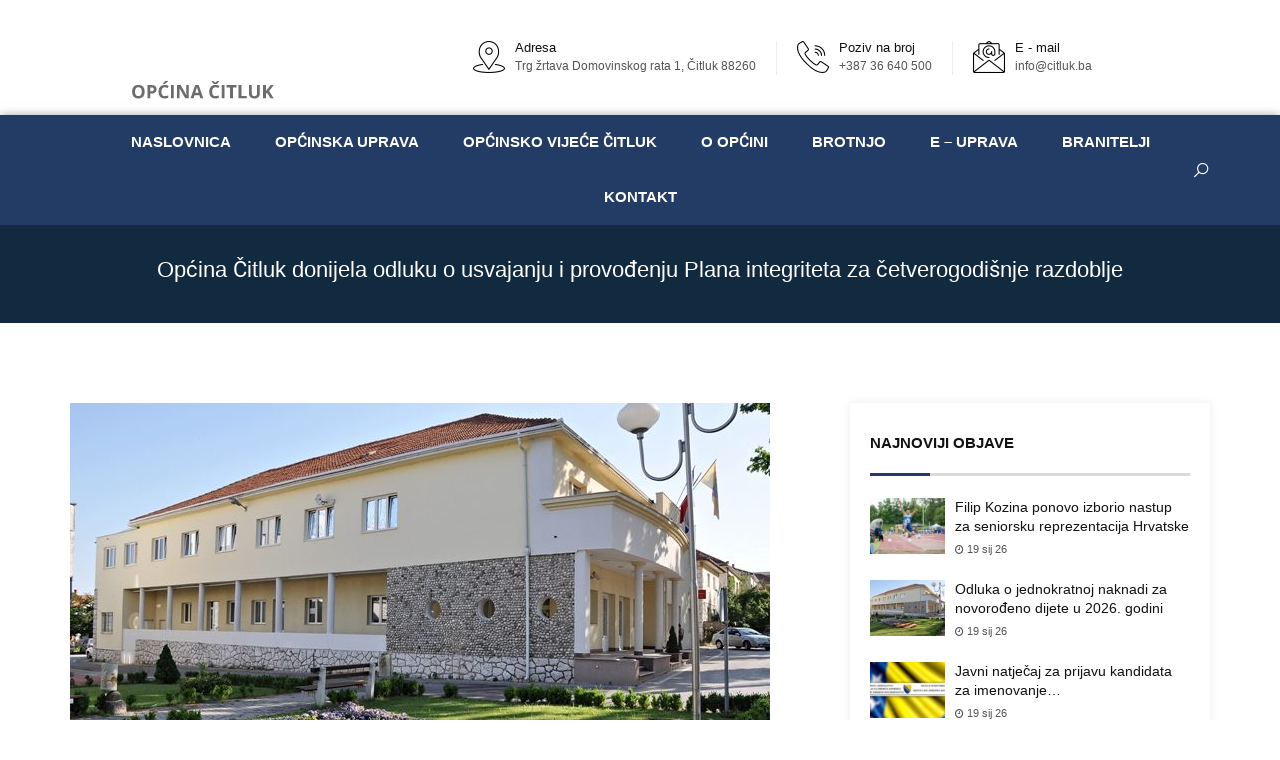

--- FILE ---
content_type: text/html; charset=UTF-8
request_url: https://citluk.ba/opcina-citluk-donijela-odluku-o-usvajanju-i-provodenju-plana-integriteta-za-cetverogodisnje-razdoblje/
body_size: 24267
content:

<!DOCTYPE html>
<html lang="hr">
    <head>
        <meta charset="UTF-8">
        <meta http-equiv="X-UA-Compatible" content="IE=edge">
        <link rel="profile" href="https://gmpg.org/xfn/11">
        <link rel="pingback" href="https://citluk.ba/xmlrpc.php">
                
        <meta name="viewport" content="width=device-width, initial-scale=1">
        
<meta name='robots' content='index, follow, max-image-preview:large, max-snippet:-1, max-video-preview:-1' />

	
	<title>Općina Čitluk donijela odluku o usvajanju i provođenju Plana integriteta za četverogodišnje razdoblje - Općina Čitluk</title>
	<link rel="canonical" href="https://citluk.ba/opcina-citluk-donijela-odluku-o-usvajanju-i-provodenju-plana-integriteta-za-cetverogodisnje-razdoblje/" />
	<meta property="og:locale" content="hr_HR" />
	<meta property="og:type" content="article" />
	<meta property="og:title" content="Općina Čitluk donijela odluku o usvajanju i provođenju Plana integriteta za četverogodišnje razdoblje - Općina Čitluk" />
	<meta property="og:description" content="Općina Čitluk donijela je odluku o usvajanju i provođenju Plana integriteta Općine Čitluk za razdoblje 2023.- 2027. godina. Ovaj Plan je interni antikorupcijski dokument, donesen sukladno zakonskoj obvezi, koji sadrži skup mjera pravne i praktične prirode, kojim se sprječavaju i otklanjaju mogućnosti za različite oblike nepravilnosti u radu kao i koruptivnog ponašanja. Plan integriteta predstavlja [&hellip;]" />
	<meta property="og:url" content="https://citluk.ba/opcina-citluk-donijela-odluku-o-usvajanju-i-provodenju-plana-integriteta-za-cetverogodisnje-razdoblje/" />
	<meta property="og:site_name" content="Općina Čitluk" />
	<meta property="article:published_time" content="2023-03-17T07:24:41+00:00" />
	<meta property="og:image" content="https://citluk.ba/storage/2017/12/zgrada-opcine-1.jpg" />
	<meta property="og:image:width" content="700" />
	<meta property="og:image:height" content="465" />
	<meta property="og:image:type" content="image/jpeg" />
	<meta name="twitter:card" content="summary_large_image" />
	<meta name="twitter:label1" content="Napisao/la" />
	<meta name="twitter:data1" content="Željko Planinić" />
	<meta name="twitter:label2" content="Procijenjeno vrijeme čitanja" />
	<meta name="twitter:data2" content="1 minuta" />
	<script type="application/ld+json" class="yoast-schema-graph">{"@context":"https://schema.org","@graph":[{"@type":"Organization","@id":"https://citluk.ba/#organization","name":"Općina Čitluk","url":"https://citluk.ba/","sameAs":[],"logo":{"@type":"ImageObject","inLanguage":"hr","@id":"https://citluk.ba/#/schema/logo/image/","url":"https://citluk.ba/storage/2021/07/opcina-logo.png","contentUrl":"https://citluk.ba/storage/2021/07/opcina-logo.png","width":478,"height":285,"caption":"Općina Čitluk"},"image":{"@id":"https://citluk.ba/#/schema/logo/image/"}},{"@type":"WebSite","@id":"https://citluk.ba/#website","url":"https://citluk.ba/","name":"Općina Čitluk Dobrodošli","description":"Dobrodošli u srce vinorodne regije Brotnjo","publisher":{"@id":"https://citluk.ba/#organization"},"potentialAction":[{"@type":"SearchAction","target":{"@type":"EntryPoint","urlTemplate":"https://citluk.ba/?s={search_term_string}"},"query-input":"required name=search_term_string"}],"inLanguage":"hr"},{"@type":"ImageObject","inLanguage":"hr","@id":"https://citluk.ba/opcina-citluk-donijela-odluku-o-usvajanju-i-provodenju-plana-integriteta-za-cetverogodisnje-razdoblje/#primaryimage","url":"https://citluk.ba/storage/2017/12/zgrada-opcine-1.jpg","contentUrl":"https://citluk.ba/storage/2017/12/zgrada-opcine-1.jpg","width":700,"height":465,"caption":""},{"@type":"WebPage","@id":"https://citluk.ba/opcina-citluk-donijela-odluku-o-usvajanju-i-provodenju-plana-integriteta-za-cetverogodisnje-razdoblje/#webpage","url":"https://citluk.ba/opcina-citluk-donijela-odluku-o-usvajanju-i-provodenju-plana-integriteta-za-cetverogodisnje-razdoblje/","name":"Općina Čitluk donijela odluku o usvajanju i provođenju Plana integriteta za četverogodišnje razdoblje - Općina Čitluk","isPartOf":{"@id":"https://citluk.ba/#website"},"primaryImageOfPage":{"@id":"https://citluk.ba/opcina-citluk-donijela-odluku-o-usvajanju-i-provodenju-plana-integriteta-za-cetverogodisnje-razdoblje/#primaryimage"},"datePublished":"2023-03-17T07:24:41+00:00","dateModified":"2023-03-17T07:24:41+00:00","breadcrumb":{"@id":"https://citluk.ba/opcina-citluk-donijela-odluku-o-usvajanju-i-provodenju-plana-integriteta-za-cetverogodisnje-razdoblje/#breadcrumb"},"inLanguage":"hr","potentialAction":[{"@type":"ReadAction","target":["https://citluk.ba/opcina-citluk-donijela-odluku-o-usvajanju-i-provodenju-plana-integriteta-za-cetverogodisnje-razdoblje/"]}]},{"@type":"BreadcrumbList","@id":"https://citluk.ba/opcina-citluk-donijela-odluku-o-usvajanju-i-provodenju-plana-integriteta-za-cetverogodisnje-razdoblje/#breadcrumb","itemListElement":[{"@type":"ListItem","position":1,"name":"Home","item":"https://citluk.ba/"},{"@type":"ListItem","position":2,"name":"Općina Čitluk donijela odluku o usvajanju i provođenju Plana integriteta za četverogodišnje razdoblje"}]},{"@type":"Article","@id":"https://citluk.ba/opcina-citluk-donijela-odluku-o-usvajanju-i-provodenju-plana-integriteta-za-cetverogodisnje-razdoblje/#article","isPartOf":{"@id":"https://citluk.ba/opcina-citluk-donijela-odluku-o-usvajanju-i-provodenju-plana-integriteta-za-cetverogodisnje-razdoblje/#webpage"},"author":{"@id":"https://citluk.ba/#/schema/person/4a310f8ff9c3660ecf4a80c2874a31dc"},"headline":"Općina Čitluk donijela odluku o usvajanju i provođenju Plana integriteta za četverogodišnje razdoblje","datePublished":"2023-03-17T07:24:41+00:00","dateModified":"2023-03-17T07:24:41+00:00","mainEntityOfPage":{"@id":"https://citluk.ba/opcina-citluk-donijela-odluku-o-usvajanju-i-provodenju-plana-integriteta-za-cetverogodisnje-razdoblje/#webpage"},"wordCount":274,"publisher":{"@id":"https://citluk.ba/#organization"},"image":{"@id":"https://citluk.ba/opcina-citluk-donijela-odluku-o-usvajanju-i-provodenju-plana-integriteta-za-cetverogodisnje-razdoblje/#primaryimage"},"thumbnailUrl":"https://citluk.ba/storage/2017/12/zgrada-opcine-1.jpg","articleSection":["Općina Čitluk"],"inLanguage":"hr"},{"@type":"Person","@id":"https://citluk.ba/#/schema/person/4a310f8ff9c3660ecf4a80c2874a31dc","name":"Željko Planinić"}]}</script>
	


<link rel='dns-prefetch' href='//www.google.com' />

<link rel="alternate" type="application/rss+xml" title="Općina Čitluk &raquo; Kanal" href="https://citluk.ba/feed/" />
<link rel="alternate" type="application/rss+xml" title="Općina Čitluk &raquo; Kanal komentara" href="https://citluk.ba/comments/feed/" />
<script type="text/javascript">
window._wpemojiSettings = {"baseUrl":"https:\/\/s.w.org\/images\/core\/emoji\/13.1.0\/72x72\/","ext":".png","svgUrl":"https:\/\/s.w.org\/images\/core\/emoji\/13.1.0\/svg\/","svgExt":".svg","source":{"concatemoji":"https:\/\/citluk.ba\/lib\/js\/wp-emoji-release.min.js"}};
/*! This file is auto-generated */
!function(e,a,t){var n,r,o,i=a.createElement("canvas"),p=i.getContext&&i.getContext("2d");function s(e,t){var a=String.fromCharCode;p.clearRect(0,0,i.width,i.height),p.fillText(a.apply(this,e),0,0);e=i.toDataURL();return p.clearRect(0,0,i.width,i.height),p.fillText(a.apply(this,t),0,0),e===i.toDataURL()}function c(e){var t=a.createElement("script");t.src=e,t.defer=t.type="text/javascript",a.getElementsByTagName("head")[0].appendChild(t)}for(o=Array("flag","emoji"),t.supports={everything:!0,everythingExceptFlag:!0},r=0;r<o.length;r++)t.supports[o[r]]=function(e){if(!p||!p.fillText)return!1;switch(p.textBaseline="top",p.font="600 32px Arial",e){case"flag":return s([127987,65039,8205,9895,65039],[127987,65039,8203,9895,65039])?!1:!s([55356,56826,55356,56819],[55356,56826,8203,55356,56819])&&!s([55356,57332,56128,56423,56128,56418,56128,56421,56128,56430,56128,56423,56128,56447],[55356,57332,8203,56128,56423,8203,56128,56418,8203,56128,56421,8203,56128,56430,8203,56128,56423,8203,56128,56447]);case"emoji":return!s([10084,65039,8205,55357,56613],[10084,65039,8203,55357,56613])}return!1}(o[r]),t.supports.everything=t.supports.everything&&t.supports[o[r]],"flag"!==o[r]&&(t.supports.everythingExceptFlag=t.supports.everythingExceptFlag&&t.supports[o[r]]);t.supports.everythingExceptFlag=t.supports.everythingExceptFlag&&!t.supports.flag,t.DOMReady=!1,t.readyCallback=function(){t.DOMReady=!0},t.supports.everything||(n=function(){t.readyCallback()},a.addEventListener?(a.addEventListener("DOMContentLoaded",n,!1),e.addEventListener("load",n,!1)):(e.attachEvent("onload",n),a.attachEvent("onreadystatechange",function(){"complete"===a.readyState&&t.readyCallback()})),(n=t.source||{}).concatemoji?c(n.concatemoji):n.wpemoji&&n.twemoji&&(c(n.twemoji),c(n.wpemoji)))}(window,document,window._wpemojiSettings);
</script>
<style type="text/css">
img.wp-smiley,
img.emoji {
	display: inline !important;
	border: none !important;
	box-shadow: none !important;
	height: 1em !important;
	width: 1em !important;
	margin: 0 0.07em !important;
	vertical-align: -0.1em !important;
	background: none !important;
	padding: 0 !important;
}
</style>
	<link rel='stylesheet' id='wp-block-library-css'  href='https://citluk.ba/lib/css/dist/block-library/style.min.css' type='text/css' media='all' />
<style id='wp-block-library-theme-inline-css' type='text/css'>
.wp-block-audio figcaption{color:#555;font-size:13px;text-align:center}.is-dark-theme .wp-block-audio figcaption{color:hsla(0,0%,100%,.65)}.wp-block-code>code{font-family:Menlo,Consolas,monaco,monospace;color:#1e1e1e;padding:.8em 1em;border:1px solid #ddd;border-radius:4px}.wp-block-embed figcaption{color:#555;font-size:13px;text-align:center}.is-dark-theme .wp-block-embed figcaption{color:hsla(0,0%,100%,.65)}.blocks-gallery-caption{color:#555;font-size:13px;text-align:center}.is-dark-theme .blocks-gallery-caption{color:hsla(0,0%,100%,.65)}.wp-block-image figcaption{color:#555;font-size:13px;text-align:center}.is-dark-theme .wp-block-image figcaption{color:hsla(0,0%,100%,.65)}.wp-block-pullquote{border-top:4px solid;border-bottom:4px solid;margin-bottom:1.75em;color:currentColor}.wp-block-pullquote__citation,.wp-block-pullquote cite,.wp-block-pullquote footer{color:currentColor;text-transform:uppercase;font-size:.8125em;font-style:normal}.wp-block-quote{border-left:.25em solid;margin:0 0 1.75em;padding-left:1em}.wp-block-quote cite,.wp-block-quote footer{color:currentColor;font-size:.8125em;position:relative;font-style:normal}.wp-block-quote.has-text-align-right{border-left:none;border-right:.25em solid;padding-left:0;padding-right:1em}.wp-block-quote.has-text-align-center{border:none;padding-left:0}.wp-block-quote.is-large,.wp-block-quote.is-style-large,.wp-block-quote.is-style-plain{border:none}.wp-block-search .wp-block-search__label{font-weight:700}.wp-block-group:where(.has-background){padding:1.25em 2.375em}.wp-block-separator{border:none;border-bottom:2px solid;margin-left:auto;margin-right:auto;opacity:.4}.wp-block-separator:not(.is-style-wide):not(.is-style-dots){width:100px}.wp-block-separator.has-background:not(.is-style-dots){border-bottom:none;height:1px}.wp-block-separator.has-background:not(.is-style-wide):not(.is-style-dots){height:2px}.wp-block-table thead{border-bottom:3px solid}.wp-block-table tfoot{border-top:3px solid}.wp-block-table td,.wp-block-table th{padding:.5em;border:1px solid;word-break:normal}.wp-block-table figcaption{color:#555;font-size:13px;text-align:center}.is-dark-theme .wp-block-table figcaption{color:hsla(0,0%,100%,.65)}.wp-block-video figcaption{color:#555;font-size:13px;text-align:center}.is-dark-theme .wp-block-video figcaption{color:hsla(0,0%,100%,.65)}.wp-block-template-part.has-background{padding:1.25em 2.375em;margin-top:0;margin-bottom:0}
</style>
<style id='global-styles-inline-css' type='text/css'>
body{--wp--preset--color--black: #000000;--wp--preset--color--cyan-bluish-gray: #abb8c3;--wp--preset--color--white: #ffffff;--wp--preset--color--pale-pink: #f78da7;--wp--preset--color--vivid-red: #cf2e2e;--wp--preset--color--luminous-vivid-orange: #ff6900;--wp--preset--color--luminous-vivid-amber: #fcb900;--wp--preset--color--light-green-cyan: #7bdcb5;--wp--preset--color--vivid-green-cyan: #00d084;--wp--preset--color--pale-cyan-blue: #8ed1fc;--wp--preset--color--vivid-cyan-blue: #0693e3;--wp--preset--color--vivid-purple: #9b51e0;--wp--preset--color--deep-cerise: #e51681;--wp--preset--color--strong-magenta: #a156b4;--wp--preset--color--light-grayish-magenta: #d0a5db;--wp--preset--color--very-light-gray: #eee;--wp--preset--color--very-dark-gray: #444;--wp--preset--color--strong-blue: #0073aa;--wp--preset--color--lighter-blue: #229fd8;--wp--preset--gradient--vivid-cyan-blue-to-vivid-purple: linear-gradient(135deg,rgba(6,147,227,1) 0%,rgb(155,81,224) 100%);--wp--preset--gradient--light-green-cyan-to-vivid-green-cyan: linear-gradient(135deg,rgb(122,220,180) 0%,rgb(0,208,130) 100%);--wp--preset--gradient--luminous-vivid-amber-to-luminous-vivid-orange: linear-gradient(135deg,rgba(252,185,0,1) 0%,rgba(255,105,0,1) 100%);--wp--preset--gradient--luminous-vivid-orange-to-vivid-red: linear-gradient(135deg,rgba(255,105,0,1) 0%,rgb(207,46,46) 100%);--wp--preset--gradient--very-light-gray-to-cyan-bluish-gray: linear-gradient(135deg,rgb(238,238,238) 0%,rgb(169,184,195) 100%);--wp--preset--gradient--cool-to-warm-spectrum: linear-gradient(135deg,rgb(74,234,220) 0%,rgb(151,120,209) 20%,rgb(207,42,186) 40%,rgb(238,44,130) 60%,rgb(251,105,98) 80%,rgb(254,248,76) 100%);--wp--preset--gradient--blush-light-purple: linear-gradient(135deg,rgb(255,206,236) 0%,rgb(152,150,240) 100%);--wp--preset--gradient--blush-bordeaux: linear-gradient(135deg,rgb(254,205,165) 0%,rgb(254,45,45) 50%,rgb(107,0,62) 100%);--wp--preset--gradient--luminous-dusk: linear-gradient(135deg,rgb(255,203,112) 0%,rgb(199,81,192) 50%,rgb(65,88,208) 100%);--wp--preset--gradient--pale-ocean: linear-gradient(135deg,rgb(255,245,203) 0%,rgb(182,227,212) 50%,rgb(51,167,181) 100%);--wp--preset--gradient--electric-grass: linear-gradient(135deg,rgb(202,248,128) 0%,rgb(113,206,126) 100%);--wp--preset--gradient--midnight: linear-gradient(135deg,rgb(2,3,129) 0%,rgb(40,116,252) 100%);--wp--preset--duotone--dark-grayscale: url('#wp-duotone-dark-grayscale');--wp--preset--duotone--grayscale: url('#wp-duotone-grayscale');--wp--preset--duotone--purple-yellow: url('#wp-duotone-purple-yellow');--wp--preset--duotone--blue-red: url('#wp-duotone-blue-red');--wp--preset--duotone--midnight: url('#wp-duotone-midnight');--wp--preset--duotone--magenta-yellow: url('#wp-duotone-magenta-yellow');--wp--preset--duotone--purple-green: url('#wp-duotone-purple-green');--wp--preset--duotone--blue-orange: url('#wp-duotone-blue-orange');--wp--preset--font-size--small: 12px;--wp--preset--font-size--medium: 20px;--wp--preset--font-size--large: 36px;--wp--preset--font-size--x-large: 42px;--wp--preset--font-size--regular: 16px;--wp--preset--font-size--larger: 50px;}.has-black-color{color: var(--wp--preset--color--black) !important;}.has-cyan-bluish-gray-color{color: var(--wp--preset--color--cyan-bluish-gray) !important;}.has-white-color{color: var(--wp--preset--color--white) !important;}.has-pale-pink-color{color: var(--wp--preset--color--pale-pink) !important;}.has-vivid-red-color{color: var(--wp--preset--color--vivid-red) !important;}.has-luminous-vivid-orange-color{color: var(--wp--preset--color--luminous-vivid-orange) !important;}.has-luminous-vivid-amber-color{color: var(--wp--preset--color--luminous-vivid-amber) !important;}.has-light-green-cyan-color{color: var(--wp--preset--color--light-green-cyan) !important;}.has-vivid-green-cyan-color{color: var(--wp--preset--color--vivid-green-cyan) !important;}.has-pale-cyan-blue-color{color: var(--wp--preset--color--pale-cyan-blue) !important;}.has-vivid-cyan-blue-color{color: var(--wp--preset--color--vivid-cyan-blue) !important;}.has-vivid-purple-color{color: var(--wp--preset--color--vivid-purple) !important;}.has-black-background-color{background-color: var(--wp--preset--color--black) !important;}.has-cyan-bluish-gray-background-color{background-color: var(--wp--preset--color--cyan-bluish-gray) !important;}.has-white-background-color{background-color: var(--wp--preset--color--white) !important;}.has-pale-pink-background-color{background-color: var(--wp--preset--color--pale-pink) !important;}.has-vivid-red-background-color{background-color: var(--wp--preset--color--vivid-red) !important;}.has-luminous-vivid-orange-background-color{background-color: var(--wp--preset--color--luminous-vivid-orange) !important;}.has-luminous-vivid-amber-background-color{background-color: var(--wp--preset--color--luminous-vivid-amber) !important;}.has-light-green-cyan-background-color{background-color: var(--wp--preset--color--light-green-cyan) !important;}.has-vivid-green-cyan-background-color{background-color: var(--wp--preset--color--vivid-green-cyan) !important;}.has-pale-cyan-blue-background-color{background-color: var(--wp--preset--color--pale-cyan-blue) !important;}.has-vivid-cyan-blue-background-color{background-color: var(--wp--preset--color--vivid-cyan-blue) !important;}.has-vivid-purple-background-color{background-color: var(--wp--preset--color--vivid-purple) !important;}.has-black-border-color{border-color: var(--wp--preset--color--black) !important;}.has-cyan-bluish-gray-border-color{border-color: var(--wp--preset--color--cyan-bluish-gray) !important;}.has-white-border-color{border-color: var(--wp--preset--color--white) !important;}.has-pale-pink-border-color{border-color: var(--wp--preset--color--pale-pink) !important;}.has-vivid-red-border-color{border-color: var(--wp--preset--color--vivid-red) !important;}.has-luminous-vivid-orange-border-color{border-color: var(--wp--preset--color--luminous-vivid-orange) !important;}.has-luminous-vivid-amber-border-color{border-color: var(--wp--preset--color--luminous-vivid-amber) !important;}.has-light-green-cyan-border-color{border-color: var(--wp--preset--color--light-green-cyan) !important;}.has-vivid-green-cyan-border-color{border-color: var(--wp--preset--color--vivid-green-cyan) !important;}.has-pale-cyan-blue-border-color{border-color: var(--wp--preset--color--pale-cyan-blue) !important;}.has-vivid-cyan-blue-border-color{border-color: var(--wp--preset--color--vivid-cyan-blue) !important;}.has-vivid-purple-border-color{border-color: var(--wp--preset--color--vivid-purple) !important;}.has-vivid-cyan-blue-to-vivid-purple-gradient-background{background: var(--wp--preset--gradient--vivid-cyan-blue-to-vivid-purple) !important;}.has-light-green-cyan-to-vivid-green-cyan-gradient-background{background: var(--wp--preset--gradient--light-green-cyan-to-vivid-green-cyan) !important;}.has-luminous-vivid-amber-to-luminous-vivid-orange-gradient-background{background: var(--wp--preset--gradient--luminous-vivid-amber-to-luminous-vivid-orange) !important;}.has-luminous-vivid-orange-to-vivid-red-gradient-background{background: var(--wp--preset--gradient--luminous-vivid-orange-to-vivid-red) !important;}.has-very-light-gray-to-cyan-bluish-gray-gradient-background{background: var(--wp--preset--gradient--very-light-gray-to-cyan-bluish-gray) !important;}.has-cool-to-warm-spectrum-gradient-background{background: var(--wp--preset--gradient--cool-to-warm-spectrum) !important;}.has-blush-light-purple-gradient-background{background: var(--wp--preset--gradient--blush-light-purple) !important;}.has-blush-bordeaux-gradient-background{background: var(--wp--preset--gradient--blush-bordeaux) !important;}.has-luminous-dusk-gradient-background{background: var(--wp--preset--gradient--luminous-dusk) !important;}.has-pale-ocean-gradient-background{background: var(--wp--preset--gradient--pale-ocean) !important;}.has-electric-grass-gradient-background{background: var(--wp--preset--gradient--electric-grass) !important;}.has-midnight-gradient-background{background: var(--wp--preset--gradient--midnight) !important;}.has-small-font-size{font-size: var(--wp--preset--font-size--small) !important;}.has-medium-font-size{font-size: var(--wp--preset--font-size--medium) !important;}.has-large-font-size{font-size: var(--wp--preset--font-size--large) !important;}.has-x-large-font-size{font-size: var(--wp--preset--font-size--x-large) !important;}
</style>
<link rel='stylesheet' id='tx-style-css'  href='https://citluk.ba/modules/29ad7fe9b0/assets/css/style.min.css' type='text/css' media='all' />
<link rel='stylesheet' id='magnific-popup-css'  href='https://citluk.ba/modules/29ad7fe9b0/assets/css/magnific-popup.min.css' type='text/css' media='all' />
<link rel='stylesheet' id='flexslider-css'  href='https://citluk.ba/modules/29ad7fe9b0/assets/css/flexslider.min.css' type='text/css' media='all' />
<link rel='stylesheet' id='vegas-css'  href='https://citluk.ba/modules/29ad7fe9b0/assets/css/vegas.min.css' type='text/css' media='all' />
<link rel='stylesheet' id='bsk-pdf-manager-pro-css-css'  href='https://citluk.ba/modules/f571047d39/css/bsk-pdf-manager-pro.css' type='text/css' media='all' />
<link rel='stylesheet' id='contact-form-7-css'  href='https://citluk.ba/modules/8516d2654f/includes/css/styles.css' type='text/css' media='all' />
<link rel='stylesheet' id='rs-plugin-settings-css'  href='https://citluk.ba/modules/4b36101dcc/public/assets/css/rs6.css' type='text/css' media='all' />
<style id='rs-plugin-settings-inline-css' type='text/css'>
#rs-demo-id {}
</style>
<link rel='stylesheet' id='ivory-search-styles-css'  href='https://citluk.ba/modules/bd4bcf2e46/public/css/ivory-search.min.css' type='text/css' media='all' />
<link rel='stylesheet' id='parent-style-css'  href='https://citluk.ba/views/30c908f174/design.css' type='text/css' media='all' />
<link rel='stylesheet' id='child-style-css'  href='https://citluk.ba/views/866e5c7011/design.css' type='text/css' media='all' />
<link rel='stylesheet' id='bootstrap-css'  href='https://citluk.ba/views/30c908f174/assets/css/bootstrap.min.css' type='text/css' media='all' />
<link rel='stylesheet' id='tx-main-css'  href='https://citluk.ba/views/30c908f174/assets/css/main.min.css' type='text/css' media='all' />
<link rel='stylesheet' id='font-awesome-4-css'  href='https://citluk.ba/views/30c908f174/assets/css/font-awesome.min.css' type='text/css' media='all' />
<link rel='stylesheet' id='fontawesome-css'  href='https://citluk.ba/views/30c908f174/assets/css/fontawesome.min.css' type='text/css' media='all' />
<link rel='stylesheet' id='line-awesome-css'  href='https://citluk.ba/views/30c908f174/assets/css/line-awesome.min.css' type='text/css' media='all' />
<link rel='stylesheet' id='owl-carousel-css'  href='https://citluk.ba/views/30c908f174/assets/css/owl.carousel.min.css' type='text/css' media='all' />
<link rel='stylesheet' id='lightslider-css'  href='https://citluk.ba/views/30c908f174/assets/css/lightslider.min.css' type='text/css' media='all' />
<link rel='stylesheet' id='slb_core-css'  href='https://citluk.ba/modules/a0675a20bc/client/css/app.css' type='text/css' media='all' />
<script type='text/javascript' src='https://citluk.ba/lib/js/jquery/jquery.min.js' id='jquery-core-js'></script>
<script type='text/javascript' src='https://citluk.ba/lib/js/jquery/jquery-migrate.min.js' id='jquery-migrate-js'></script>
<script type='text/javascript' id='bsk-pdf-manager-pro-js-extra'>
/* <![CDATA[ */
var bsk_pdf_pro = {"ajaxurl":"https:\/\/citluk.ba\/wp-admin\/admin-ajax.php"};
/* ]]> */
</script>
<script type='text/javascript' src='https://citluk.ba/modules/f571047d39/js/bsk_pdf_manager_pro.js' id='bsk-pdf-manager-pro-js'></script>
<script type='text/javascript' src='https://citluk.ba/modules/4b36101dcc/public/assets/js/rbtools.min.js' id='tp-tools-js'></script>
<script type='text/javascript' src='https://citluk.ba/modules/4b36101dcc/public/assets/js/rs6.min.js' id='revmin-js'></script>
<script type='text/javascript' src='https://citluk.ba/modules/7521a9f149/engine/wonderpluginlightbox.js' id='wonderplugin-lightbox-script-js'></script>
<link rel='shortlink' href='https://citluk.ba/?p=18096' />
<link rel="alternate" type="application/json+oembed" href="https://citluk.ba/wp-json/oembed/1.0/embed?url=https%3A%2F%2Fcitluk.ba%2Fopcina-citluk-donijela-odluku-o-usvajanju-i-provodenju-plana-integriteta-za-cetverogodisnje-razdoblje%2F" />
<link rel="alternate" type="text/xml+oembed" href="https://citluk.ba/wp-json/oembed/1.0/embed?url=https%3A%2F%2Fcitluk.ba%2Fopcina-citluk-donijela-odluku-o-usvajanju-i-provodenju-plana-integriteta-za-cetverogodisnje-razdoblje%2F&#038;format=xml" />
<meta name="framework" content="Redux 4.3.5" />    <script async src="https://www.googletagmanager.com/gtag/js?id=G-LQJ03PN72J"></script>
    <script>
    window.dataLayer = window.dataLayer || [];
    function gtag(){dataLayer.push(arguments);}
    gtag('js', new Date());

    gtag('config', 'G-LQJ03PN72J');
    </script>
    <link rel="stylesheet" href="https://cdn.jsdelivr.net/npm/bootstrap-icons@1.11.3/font/bootstrap-icons.min.css">
    
    <style type="text/css">#h-style-10{width:225px}</style>
    
      <style type="text/css">
        .main-menu{float:none;text-align:center;display:block}
        .tx-mega-menu .mega-menu-item .depth0.columns1,
        .tx-mega-menu .mega-menu-item .depth0.columns4,
        .tx-mega-menu .mega-menu-item:nth-child(7) .depth0.columns3,
        .tx-mega-menu .mega-menu-item:nth-child(8) .depth0.columns3,
        .tx-mega-menu .mega-menu-item:nth-child(9) .depth0.columns3,
        .tx-mega-menu .mega-menu-item:nth-child(10) .depth0.columns3,
        .tx-mega-menu .mega-menu-item:nth-child(7) .depth0.columns2,
        .tx-mega-menu .mega-menu-item:nth-child(8) .depth0.columns2,
        .tx-mega-menu .mega-menu-item:nth-child(9) .depth0.columns2,
        .tx-mega-menu .mega-menu-item:nth-child(10) .depth0.columns2
        {
          left: auto;
          right: 0;
        }
        .tx-mega-menu .mega-menu-item .depth0.columns2,
        .tx-mega-menu .mega-menu-item .depth0.columns3{
          left: auto;
          right: auto;
        }
        /* ----------- Laptop Screens ----------- */
          @media screen 
            and (min-device-width: 1200px) 
            and (max-device-width: 1600px) 
             {
               .tx-mega-menu .mega-menu-item:nth-child(5) .depth0.columns2,
               .tx-mega-menu .mega-menu-item:nth-child(6) .depth0.columns2 {
                  left: auto;
                  right: 0;
               }
             }
      </style>
          <style type="text/css">
        .main-menu>li a:before {top:0;border-top:2px solid}
      </style>
          <style type="text/css">
        @media (max-width: 768px){.navbar-nav{background-color: ;}}
      </style>
          <style type="text/css">
        @media (max-width: 768px){.navbar-collapse>ul>li>a, .navbar-collapse>ul>li>ul>li>a, .navbar-collapse>ul>li>ul>li>ul>li>a, .navbar-collapse>ul>li>ul>li>ul>li>ul>li>a, .navbar-collapse>ul>li>ul>li>ul>li>ul>li>ul>li>a,.mb-dropdown-icon:before{color:  !important}}
      </style>
          <style type="text/css">
        .tx_logo img {height:85px}
      </style>
          <style type="text/css">
        .sticky-header .header-style-one,.sticky-header .header-style-two,.sticky-header #h-style-3.main-header,.sticky-header .header-style-four,.sticky-header .header-style-five,.sticky-header .header-style-six,.sticky-header .header-style-seven,.sticky-header .header-style-eight,.sticky-header #h-style-9.main-header,.sticky-header #h-style-11.main-header {position: fixed;width: 100%;top: 0;z-index: 1000;}
        .sticky-header .header-style-five .banner-business {display: none;}
        .admin-bar .sticky-header .header-style-one,.admin-bar .sticky-header .header-style-two,.admin-bar .sticky-header #h-style-3.main-header,.admin-bar .sticky-header .header-style-four,.admin-bar .sticky-header .header-style-five,.admin-bar .sticky-header .header-style-six,.admin-bar .sticky-header .header-style-seven,.admin-bar .sticky-header .header-style-eight,.admin-bar .sticky-header #h-style-9.main-header,.admin-bar .sticky-header #h-style-11.main-header {top: 32px}
      </style>

      <script>
        jQuery(document).ready(function(e){"use strict";e(document).on("scroll",function(){e(document).scrollTop()>=190?e("#header").addClass("sticky-header"):e("#header").removeClass("sticky-header")})}); 
      </script>
    
          <style type="text/css">
        .sticky-header #h-style-1,.sticky-header #h-style-2,.sticky-header #h-style-4,.sticky-header #h-style-6,.sticky-header #h-style-7,.sticky-header #h-style-8 {display: none}
      </style>
          <style type="text/css">
        .category .tx-cat-style3-left {
    min-width: 270px;
    width: 270px;
}

.civilna-zastita-kontejner .elementor-container {
    justify-content: center;
}

.civilna-zastita-kontejner .elementor-container .elementor-column {
    width: unset;
}

.copyright {
    display: flex;
    flex-direction: column-reverse;
    justify-content: center;
    padding: 7px 0;
}

.copyright-number {
    display: inline-flex;
}

.copyright-separator {
    display: none;
}

.button-full-width a {
    width: 100%;
}

.bussines-cards .row .col-lg-6 {
    display: flex;
    justify-content: center;
}

.bussines-cards.bussines-cards-round .tx-profile-details {
    display: flex;
    justify-content: center;
}

.bussines-cards.bussines-cards-round .tx-social-profile {
    text-align: center;
}

.bussines-cards-single-alignment .tx-profile-container {
    display: flex;
    flex-wrap: wrap;
}

.bussines-card-text-alignment {
    text-align: left;
}

.document-button .elementor-button {
    width: 100%;
}

.document-button .elementor-button-content-wrapper {
    display: flex;
    flex-direction: row;
    align-items: center
}

.document-button .elementor-button-icon.elementor-align-icon-left {
    font-size: 40px;
    color: red;
}

.document-button .elementor-button-icon.elementor-align-icon-left .fa-file-excel {
    color: #1D6F42;
}

.document-button .elementor-button-text {
    text-align: left;
}

.footer-kontakt-text-alignment {
    display: flex;
}

.home-page-button {
    position: absolute;
    width: 100%;
    height: 100%;
    top: 0;
    left: 0;
}

.home-page-button-kontejner .elementor-widget-wrap {
    justify-content: center;
}

.image-full_width a,
.image-full_width img {
    width: 100%;
}

.imenik-istaknuti-brojevi {
    display: flex;
    justify-content: center;
}

.imenik-istaknuti-brojevi .elementor-button {
    width: 200px;
}

.info-box img {
    max-width: 35px;
}

.info-box .c-box {
    margin-top: -5px;
}

.menu-bar {
    box-shadow: 0 2px 10px 0 rgb(0 0 0 / 50%);
}

.more-news {
    position: absolute;
    width: 100%;
    height: 98%;
    top: 0;
    background: #f5f5f5;
}

@supports ((-webkit-backdrop-filter: blur(6px)) or (backdrop-filter: blur(6px))) {
  .more-news {
    background: #f5f5f58f;
    backdrop-filter: blur(6px);
    -webkit-backdrop-filter: blur(6px);
  }
}

.more-news div {
    display: flex;
    flex-direction: column;
    justify-content: center;
    align-items: center;
    position: absolute;
    top: 40%;
    left: 28%;
}

.more-news p {
    font-size: 20px;
}

.more-news i {
    margin-top: -21px;
    padding: 10px;
    font-size: 40px;
    font-weight: 100;
}

.navbar-collapse, .top-nav-collapse {
    padding: 0;
}

.owl-nav {
    position: absolute;
    bottom: 0;
    right: 0;
}

.rpt a {
    overflow: hidden;
    text-overflow: ellipsis;
    display: -webkit-box;
    -webkit-box-orient: vertical;
    -webkit-line-clamp: 2;
}

.post-template-default .rpthumb {
    min-width: 75px;
}

.scrollable-section {
    overflow-x: scroll;
    -ms-overflow-style: none;
    scrollbar-width: none;
}

.scrollable-section::-webkit-scrollbar {
    display: none;
}

.search-icon:hover,
.search-icon:focus {
    color: #fff;
}

.search-results nav {
    padding-left: 20px;
}

.search-results .page-header {
    padding-left: 20px;
}

.service-template-default .widget .rpost {
	margin: 0;
	padding: 10px 0;
    border-bottom: 1px solid;
    border-radius: 10px;
}

.service-template-default .widget .rpt {
	width: 100%;
}

.single .page-link.next {
    right: 25px;
}

.sluzbe-box-alignment .tx-icon-box-content-wrap {
    display: flex;
    justify-content: space-between;
    align-items: center;
}

.sluzbe-box-alignment .tx-icon-box-wrap.style-2.center {
    text-align: left;
}

.sluzbe-box-alignment .tx-icon-box-icon img {
    width: 100%;
}

.sluzbe-box-without-icon .tx-icon-box-icon {
    display: none;
}

.sluzbe-profil-container .tx-profile-container {
    margin-bottom: 0;
}

.sluzbe-profil-container .tx-profile-content {
    display: flex;
    flex-direction: column;
    justify-content: center;
}

.social-share {
    padding-left: 0;
    border: 0;
}

.sticky-header + .space-blank,
.sticky-header .sub-header,
.page-id-640 .sticky-header + .space-content,
.page-id-649 .sticky-header + .space-content
.page-id-11602 .sticky-header + .space-content,
.page-id-11874 .sticky-header + .space-content,
.page-id-11882 .sticky-header + .space-content,
.page-id-11895 .sticky-header + .space-content,
.page-id-11909 .sticky-header + .space-content,
.page-id-12270 .sticky-header + .space-content,
.page-id-12281 .sticky-header + .space-content,
.page-id-12863 .sticky-header + .space-content,
.page-id-13221 .sticky-header + .space-content {
    padding-top: 330px !important;
}

.tx-experience .elementor-counter .elementor-counter-title {
    text-align:left
}

.tx-experience .elementor-counter .elementor-counter-number-prefix {
    display:none
}

.tx-icon-box-btn {
    word-wrap: normal;
}

.tx-pagination {
    display: block;
}

.vijesti-blog .featured-thumb {
    display: flex;
    align-items: center;
    height: 220px;
}

.vijesti-blog .featured-thumb a {
    display: flex;
    align-items: center;
    width: 100%;
    height: 100%;
}

.vijesti-blog .featured-thumb img {
    min-height: 100%;
}

.vijesti-blog .tx-post-list-meta.entry-meta {
    border: none;
}

.vodstvo-kontejner .row {
    width: 100%;
    margin: 0;
}

.zahtjevi-alignment ul {
    padding-left: 0;
    list-style-type: none;
}

.zahtjevi-alignment li {
    padding: 10px 0;
}

.zahtjevi-alignment li:hover {
    background: #F5F5F5;
    padding-left: 5px;
}

#responsive-menu .mb-dropdown-icon {
    width: 100%;
}

#responsive-menu .mega-menu-title {
    display: flex;
    width: 100%;
}

@media (max-width: 1023px) {
    .site-navigation .d-none {
        display: none !important;
    }
    
    .sticky-header .menu-area-right {
        top: 5px;
    }
    
    #responsive-menu {
        display: block !important;
    }
}

@media (max-width: 992px) {
    .menu-area-right {
        position: absolute;
        right: 40px;
        top: 190px;
    }
}

@media (max-width: 767px) {
    .bussines-cards-single-alignment .tx-profile-container {
        justify-content: center;
    }
    
    .bussines-cards-single-alignment .tx-profile-content {
        text-align: center;
    }
    
    .bussines-cards-single-alignment .tx-profile-details {
        display: flex;
        justify-content: center;
    }

    .imenik-tablica .th-mobile-screen {
        display: none;
    }
    
    .imenik-tablica .tx-table thead {
        display: table-header-group;
    }
    
    .imenik-tablica .tx-table tbody td {
        display: table-cell;
    }
    
    .menu-area-right {
        top: 120px;
    }
    
    .imenik-tablica .tx-table tbody tr {
        display: table-row;
    }

    .sticky-header + .space-blank,
    .page-id-640 .sticky-header + .space-content,
    .page-id-649 .sticky-header + .space-content,
    .page-id-11602 .sticky-header + .space-content,
    .page-id-11874 .sticky-header + .space-content,
    .page-id-11882 .sticky-header + .space-content,
    .page-id-11890 .sticky-header + .space-content,
    .page-id-11895 .sticky-header + .space-content,
    .page-id-11909 .sticky-header + .space-content,
    .page-id-12270 .sticky-header + .space-content,
    .page-id-12281 .sticky-header + .space-content,
    .page-id-12863 .sticky-header + .space-content,
    .page-id-13221 .sticky-header + .space-content {
        padding-top: 170px !important;
    }
    
    .sticky-header .sub-header {
        padding-top: 200px !important;
    }
    
    .tx-post-list-wrap-last article {
        flex-direction: column;
        border: 1px solid #e5e5e5;
        box-shadow: 0 0 7px 0 #0000005c;
    }
    
    .tx-post-list-wrap-last article .featured-thumb,
    .tx-post-list-wrap-last article .featured-thumb img,
    .tx-post-list-wrap-last.style-3 article .tx-post-list-right {
        width: 100%;
    }
    
    .tx-post-list-wrap-last.style-3 article .tx-post-list-right {
        padding: 10px;
    }
    
    .tx-post-list-wrap-last .tx-post-list-left {
        margin-right: 0;
        margin-bottom: 15px;
    }
}

@media (max-width: 575px) {
    .civilna-zastita-logo {
        display: none;
    }
    
    .menu-area-right {
        top: 120px;
    }
    
    .navbar-nav {
        background-color: #333;
    }
    
    .sticky-header + .space-blank {
        padding-top: 160px !important;
    }
}

@media  (max-width: 425px) {
    .civilna-zastita-kontejner h2 {
        text-align: center;
    }
    
    .document-button .elementor-button-text {
        font-size: 12px;
    }
    
    .posts-list-mobile-adaption .tx-post-list-meta,
    .posts-list-mobile-adaption .tx-post-list-desc {
        display: none;
    }
    
    .tx-pagination a, .tx-pagination span {
        margin: 0 3px;
    }
}

@media (min-width: 576px) {
    .navbar-nav {
        background-color: #233c65;
    }
    
    .home-page-button-custom-width.elementor-element {
        width: 80%;
    }
}

@media (min-width: 768px) {
    .copyright {
        flex-direction: row;
    }
    
    .copyright-separator {
        display: block;
    }
    
    .hover-brightness img:hover {
        filter: brightness(0.4);
    }
    
    .elementor .elementor-hidden-tablet.naslov-hover,
    .elementor .elementor-hidden-tablet.naslov-hover {
        display: block;
        margin: 0 !important;
        height: 0 !important;
    }
    
    .manifestacija-small-column .naslov-hover span {
        position: absolute;
        top: 35px;
        left: 10px;
        z-index: 1;
        color: #fff;
        font-size: 16px;
        font-weight: 400;
        line-height: 1.5;
    }
    
    .manifestacija-big-column .naslov-hover span {
        position: absolute;
        top: 65px;
        left: 10px;
        z-index: 1;
        color: #fff;
        font-size: 18px;
        font-weight: 400;
        line-height: 1.5;
    }
    
    .naslov-hover + .hover-brightness img {
        filter: brightness(0.4);
    }
    
    .vijesti-blog .tx-post-list-content {
        height: 147px;
    }
}

@media (min-width: 992px) {
    .sticky-header + .space-blank,
    .page-id-640 .sticky-header + .space-content,
    .page-id-649 .sticky-header + .space-content,
    .page-id-11602 .sticky-header + .space-content,
    .page-id-11874 .sticky-header + .space-content,
    .page-id-11882 .sticky-header + .space-content,
    .page-id-11890 .sticky-header + .space-content,
    .page-id-11895 .sticky-header + .space-content,
    .page-id-11909 .sticky-header + .space-content,
    .page-id-12270 .sticky-header + .space-content,
    .page-id-12281 .sticky-header + .space-content,
    .page-id-12863 .sticky-header + .space-content,
    .page-id-13221 .sticky-header + .space-content {
        padding-top: 170px !important;
    }
    
    .sticky-header .sub-header {
        padding-top: 200px !important;
    }
    
    .manifestacija-small-column .naslov-hover span {
        top: 70px;
        left: 15px;
    }
    
    .manifestacija-big-column .naslov-hover span {
        top: 90px;
        left: 20px;
    }
    
    .sluzbe-box-alignment .tx-icon-box-content-wrap {
        width: 80%;
    }
}

@media (min-width: 1024px) {
    .site-navigation .d-none {
        display: block !important;
    }
    
    #responsive-menu {
        display: none !important;
    }
}

@media (min-width: 1025px) {
    .elementor-swiper-button {
        display: none;
    }
}

@media (min-width: 1200px) {
    .manifestacija-small-column .naslov-hover span {
        top: 90px;
        left: 22px;
        font-size: 18px;
    }
    
    .manifestacija-big-column .naslov-hover span {
        top: 110px;
        left: 30px;
        font-size: 22px;
    }
}

@media (max-width: 1024px) and (min-width: 768px) {
    .document-button .elementor-button-text {
        font-size: 12px;
    }
    
    .dokumenti-naslov .tx-hd-title {
        font-size: 16px;
    }
}

@media (max-width: 991px) and (min-width: 768px) {
    .sticky-header .menu-area-right {
        top: 2px;
    }
    
    .sticky-header + .space-blank {
        padding-top: 220px !important;
    }
    
    .sticky-header .sub-header,
    .page-id-640 .sticky-header + .space-content,
    .page-id-649 .sticky-header + .space-content,
    .page-id-11602 .sticky-header + .space-content,
    .page-id-11874 .sticky-header + .space-content,
    .page-id-11882 .sticky-header + .space-content,
    .page-id-11890 .sticky-header + .space-content,
    .page-id-11895 .sticky-header + .space-content,
    .page-id-11909 .sticky-header + .space-content,
    .page-id-12270 .sticky-header + .space-content,
    .page-id-12281 .sticky-header + .space-content,
    .page-id-12863 .sticky-header + .space-content,
    .page-id-13221 .sticky-header + .space-content {
        padding-top: 250px !important;
    }
}      </style>
          <style type="text/css">
        #footer-top aside{display:block}
      </style>
    
    
    <style type="text/css">
      #back_top{border-radius: 5px}
    </style>
    

<link rel="icon" href="https://citluk.ba/storage/2021/03/favicon.png" sizes="32x32" />
<link rel="icon" href="https://citluk.ba/storage/2021/03/favicon.png" sizes="192x192" />
<link rel="apple-touch-icon" href="https://citluk.ba/storage/2021/03/favicon.png" />
<meta name="msapplication-TileImage" content="https://citluk.ba/storage/2021/03/favicon.png" />
<script type="text/javascript">function setREVStartSize(e){
			//window.requestAnimationFrame(function() {				 
				window.RSIW = window.RSIW===undefined ? window.innerWidth : window.RSIW;	
				window.RSIH = window.RSIH===undefined ? window.innerHeight : window.RSIH;	
				try {								
					var pw = document.getElementById(e.c).parentNode.offsetWidth,
						newh;
					pw = pw===0 || isNaN(pw) ? window.RSIW : pw;
					e.tabw = e.tabw===undefined ? 0 : parseInt(e.tabw);
					e.thumbw = e.thumbw===undefined ? 0 : parseInt(e.thumbw);
					e.tabh = e.tabh===undefined ? 0 : parseInt(e.tabh);
					e.thumbh = e.thumbh===undefined ? 0 : parseInt(e.thumbh);
					e.tabhide = e.tabhide===undefined ? 0 : parseInt(e.tabhide);
					e.thumbhide = e.thumbhide===undefined ? 0 : parseInt(e.thumbhide);
					e.mh = e.mh===undefined || e.mh=="" || e.mh==="auto" ? 0 : parseInt(e.mh,0);		
					if(e.layout==="fullscreen" || e.l==="fullscreen") 						
						newh = Math.max(e.mh,window.RSIH);					
					else{					
						e.gw = Array.isArray(e.gw) ? e.gw : [e.gw];
						for (var i in e.rl) if (e.gw[i]===undefined || e.gw[i]===0) e.gw[i] = e.gw[i-1];					
						e.gh = e.el===undefined || e.el==="" || (Array.isArray(e.el) && e.el.length==0)? e.gh : e.el;
						e.gh = Array.isArray(e.gh) ? e.gh : [e.gh];
						for (var i in e.rl) if (e.gh[i]===undefined || e.gh[i]===0) e.gh[i] = e.gh[i-1];
											
						var nl = new Array(e.rl.length),
							ix = 0,						
							sl;					
						e.tabw = e.tabhide>=pw ? 0 : e.tabw;
						e.thumbw = e.thumbhide>=pw ? 0 : e.thumbw;
						e.tabh = e.tabhide>=pw ? 0 : e.tabh;
						e.thumbh = e.thumbhide>=pw ? 0 : e.thumbh;					
						for (var i in e.rl) nl[i] = e.rl[i]<window.RSIW ? 0 : e.rl[i];
						sl = nl[0];									
						for (var i in nl) if (sl>nl[i] && nl[i]>0) { sl = nl[i]; ix=i;}															
						var m = pw>(e.gw[ix]+e.tabw+e.thumbw) ? 1 : (pw-(e.tabw+e.thumbw)) / (e.gw[ix]);					
						newh =  (e.gh[ix] * m) + (e.tabh + e.thumbh);
					}				
					if(window.rs_init_css===undefined) window.rs_init_css = document.head.appendChild(document.createElement("style"));					
					document.getElementById(e.c).height = newh+"px";
					window.rs_init_css.innerHTML += "#"+e.c+"_wrapper { height: "+newh+"px }";				
				} catch(e){
					console.log("Failure at Presize of Slider:" + e)
				}					   
			//});
		  };</script>
		<style type="text/css" id="custom-css">
			.bojanje.elementor-widget-heading .elementor-heading-title[class*=elementor-size-]>a {
    color: #9a0707 !important;
}
.document-button a{
	fill: var(--e-global-color-secondary);
    color: var(--e-global-color-secondary);
    background-color: #FFFFFF !important;
    border-style: solid;
    border-width: 1px 1px 1px 1px;
    border-radius: 15px 15px 15px 15px;
    box-shadow: 3px 3px 10px 0px rgba(0, 0, 0, 0.2)
}
.document-button a:hover{
	color: #54595f !important;	
}
.home .tx-wrapper.container-fluid .space-content{
	padding: 0;
}
.home .elementor-2 .elementor-element.elementor-element-b2b411d:not(.elementor-motion-effects-element-type-background){
	background-color: #fea900;
}
.home .elementor-2 .elementor-element.elementor-element-7dfa9ca .elementor-heading-title{
	color : #233c65
}
.home .elementor-2 .elementor-element.elementor-element-1446b19a.elementor-view-framed .elementor-icon, .elementor-2 .elementor-element.elementor-element-1446b19a.elementor-view-default .elementor-icon{
	fill: #233c65;
	color: #233c65;
	border-color: #233c65;
}
.home .elementor-icon i, .elementor-icon svg{
	font-size: 36px;
}
.page-id-610 a[href="https://citluk.ba/storage/2023/03/PLAN-INTEGRITETA_Citluk.pdf"]{
	fill: var(--e-global-color-secondary) !important;
    color: var(--e-global-color-secondary) !important;
    background-color: #FFFFFF !important;
    border-style: solid !important;
    border-width: 1px 1px 1px 1px !important;
    border-radius: 15px 15px 15px 15px !important;
	box-shadow: 3px 3px 10px 0px rgba(0, 0, 0, 0.2) !important;
}

.icon-pdf .fa-file-pdf{
	color: #233c65 !important;
	font-size: 35px !important;
}
html, body, #page {
	min-height: 100%;
}
.tx-ih-title{
	padding: 0 10px !important;
}
#responsive-menu .izbori a{
	color: #28599c;
}
#responsive-menu .izbori i{
	margin: 5px;
}
.izbori{
	background: #fed201;
}
.menubar #main-menu .izbori a{
	color: #28599c;
}
.menubar #main-menu .izbori .sub-menu a{
	color: #111;
}
.menubar #main-menu .izbori .sub-menu li:hover a{
	color: #ccc;
}
.bsk-pdfm-pdfs-ul-list li:before {
    content: '';
    display: inline-block;
    width: 20px;
    height: 27px;
    background: url(https://citluk.ba/storage/2021/03/vectorpaint.svg);
		background-size: 100% 100%;
    margin-bottom: -4px;
    margin-right: 7px;
}

ul.bsk-pdfm-without-featured-image li {
	margin-top: 5px;
	border-bottom: solid #233c65;
}

.copyright p {
    margin: 0;
	  line-height: 1.2;
}

.error404 .sticky-header + .container {
	padding-top: 175px;
}

.footer-copyright-sign {
    display: inline;
}

.footer-top-overlay {
    background-color: #233c65b5;
}

.grecaptcha-badge {
    display: none !important;
}

.header-style-one .row {
    align-items: center
}

.info-box img {
	max-width: 32px;
}

.info-box .c-box .title {
	font-size: 13px;
}

.main-header .col-lg-3 .row {
    justify-content: center;
}

.main-header .col-lg-9 {
    display: flex;
    justify-content: center;
}

.menu-item-668 .mega-menu-title {
	cursor: pointer;
}

.navbar-brand.tx_logo {
    padding: 15px 0;
}

.navbar-header .navbar-toggle i {
	font-size: 32px;
}

.page-id-640 .sub-header,
.page-id-649 .sub-header,
.page-id-11602 .sub-header,
.page-id-11890 .sub-header,
.page-id-11874 .sub-header,
.page-id-11882 .sub-header,
.page-id-11895 .sub-header,
.page-id-11909 .sub-header,
.page-id-12270 .sub-header,
.page-id-12281 .sub-header,
.page-id-12863 .sub-header,
.page-id-13221 .sub-header {
    display: none;
}

.page-id-11909 .tx-wrapper.container-fluid .space-content,
.page-id-11909 .elementor-column-gap-default > .elementor-column > .elementor-element-populated,
.page-id-11895 .tx-wrapper.container-fluid .space-content,
.page-id-11895 .elementor-column-gap-default > .elementor-column > .elementor-element-populated,
.page-id-11890 .tx-wrapper.container-fluid .space-content,
.page-id-11890 .elementor-column-gap-default > .elementor-column > .elementor-element-populated,
.page-id-649 .tx-wrapper.container-fluid .space-content,
.page-id-649 .elementor-column-gap-default > .elementor-column > .elementor-element-populated,
.page-id-11874 .tx-wrapper.container-fluid .space-content,
.page-id-11874 .elementor-column-gap-default > .elementor-column > .elementor-element-populated,
.page-id-11882 .tx-wrapper.container-fluid .space-content,
.page-id-11882 .elementor-column-gap-default > .elementor-column > .elementor-element-populated,
.page-id-11602 .tx-wrapper.container-fluid .space-content,
.page-id-11602 .elementor-column-gap-default > .elementor-column > .elementor-element-populated,
.page-id-12270 .tx-wrapper.container-fluid .space-content,
.page-id-12270 .elementor-column-gap-default > .elementor-column > .elementor-element-populated,
.page-id-12281 .tx-wrapper.container-fluid .space-content,
.page-id-12281 .elementor-column-gap-default > .elementor-column > .elementor-element-populated,
.page-id-640 .tx-wrapper.container-fluid .space-content,
.page-id-640 .elementor-column-gap-default > .elementor-column > .elementor-element-populated,
.page-id-12863 .tx-wrapper.container-fluid .space-content,
.page-id-12863 .elementor-column-gap-default > .elementor-column > .elementor-element-populated,
.page-id-13221 .tx-wrapper.container-fluid .space-content,
.page-id-13221 .elementor-column-gap-default > .elementor-column > .elementor-element-populated {
    padding-top: 0;
}

.sticky-header + .space-single {
	padding-top: 210px !important;
}

.word-document-ul-list li:before {
    content: '';
    display: inline-block;
    width: 20px;
    height: 27px;
    background: url(https://citluk.ba/storage/2021/03/vectorpaint-1.svg);
		background-size: 100% 100%;
    margin-bottom: -4px;
    margin-right: 7px;
}

ul.word-document-ul-list li {
	margin-top: 5px;
	border-bottom: solid #233c65;
}

#footer {
	padding: 0;
}

#godina {
    display: inline;
}

#page {
	display: flex;
	flex-direction: column;
}

#page .row:last-child {
	margin-top: auto;
}
.naslov .tx-hd-sub{
	font-size:24px !important;
}

@media (min-width: 768px) {
	.error404 .sticky-header + .container {
		padding-top: 240px;
	}
}

@media (min-width: 992px) {
	.error404 .sticky-header + .container {
		padding-top: 175px;
	}
}

@media (max-width: 1060px) {
    .tablet-break-container > div {
        flex-wrap: wrap;
    }
    
    .tablet-break-container > div > div.elementor-column.elementor-col-50 {
        width: 100%;
    }
}

@media (max-width: 1023px) {
    .mb-dropdown-icon:before {
        position: absolute;
        top: 50%;
        left: 90%;
        -webkit-transform: translate(-50%,-50%);
        -moz-transform: translate(-50%,-50%);
        -o-transform: translate(-50%,-50%);
        -ms-transform: translate(-50%,-50%);
        transform: translate(-50%,-50%);
        content: "\f2c2";
        font-family: LineAwesome;
        color: #b5b5b5;
        font-size: 10px;
    }
	
	.mb-dropdown-icon.open:before {
    content: "\f28e";
	}
    
    .tx-res-menu>li.menu-item-has-children ul.sub-menu {
        display: none;
        padding-left: 15px;
        list-style: none;
    }
    
    .tx-res-menu li.menu-item-has-children .mb-dropdown-icon {
        position: absolute;
        top: 0;
        right: 0;
        width: 25px;
        height: 35px;
        font-size: 8px;
        font-weight: 400;
        padding: 0;
        border: none;
    }
}

@media (max-width: 767px) {
	.bs-info-content {
		padding-left: 10px;
    padding-right: 0;
	}
	
	.bs-info-content:first-child {
		padding: 0;
	}
	
	.footer span.elementor-icon-list-icon {
		display: none;
	}
	
	.footer .col-lg-4.col-sm-6 {
			padding-top: 10px;
	}
	
	.footer .col-lg-4.col-sm-6:nth-child(2) {
			padding-top: 0;
	}
	
	.footer .col-lg-4.col-sm-6:before {
			content: "";
			position: absolute;
			bottom: 0;
			left: 5%;
			width: 90%;
			height: 1px;
			border-bottom: 1px solid;
	}
	
	.footer .col-lg-4.col-sm-6:nth-child(4):before,
	.footer .col-lg-4.col-sm-6:nth-child(5):before {
			display: none;
	}
	
	.footer-kontakt-text-alignment {
			justify-content: center;
	}
	
	.info-box .c-box {
		display: none;
	}
	
	.main-header .col-sm-12 {
		flex-basis: 50%;
	}
	
  .main-header-right-area .bs-info-area {
      display: flex;
  }
	
	.sticky-header + .space-single {
		padding-top: 190px !important;
	}
	
	.widget ul,
#footer-top .widget-title,
.footer .textwidget p {
		text-align: center;
	}
	
	#footer-top.footer_bg {
        background-image: url(https://citluk.ba/storage/2021/04/imageonline-co-blackandwhiteimage.png);
    }
}

@media(max-width: 575px) {
    .bussines-cards-nacelnik .row > div {
        display: flex;
        justify-content: center;
    }
    
    .bussines-cards-nacelnik .tx-profile-container {
        flex-direction: column;
    }
    
    .bussines-cards-nacelnik .tx-profile-wrap .tx-profile-container .tx-profile-image {
        margin: 0;
    }
}

@media (max-width: 991px) and (min-width: 768px) {
	.sticky-header + .space-single {
		padding-top: 270px !important;
	}
}
.sgl-cat-javne-nabave .post-navigation{
	display: none !important;
}		</style>
		<style id="tx-dynamic-css" title="dynamic-css" class="redux-options-output">::selection{background-color:#22B6FC;}::selection{color:#FFFFFF;}a:hover, a:focus{color:#233C65;}body{font-display:swap;}h1{font-display:swap;}h2{font-display:swap;}h3{font-display:swap;}h4{font-display:swap;}h5{font-display:swap;}h6{font-display:swap;}.tx_logo{padding-top:0px;padding-right:0px;padding-bottom:0px;padding-left:0px;}.bs-info-area{padding-top:20px;padding-bottom:20px;}.info-box .c-box .title{font-display:swap;}.info-box .c-box .desc{font-display:swap;}.breadcrumbs span a:hover{color:#d8d8d8;}.breadcrumbs .breadcrumbs__separator{color:#d8d8d8;}.breadcrumbs .breadcrumbs__current{color:#d8d8d8;}.sub-header{background-color:#122a40;background-size:cover;}.sub-header-title{font-display:swap;}.breadcrumbs{font-display:swap;}.search-icon{color:#FFFFFF;}.search-icon:hover{color:#D8D8D8;}nav.site-navigation.navigation,.menu-right-menu-container{width:100%;}.menu-area-right{width:0%;}.main-menu>li>a,.header-style-eight .main-menu>li>a, .header-style-four .main-menu>li>a, .header-style-one .main-menu>li>a, .header-style-seven .main-menu>li>a, .header-style-six .main-menu>li>a, .header-style-two .main-menu>li>a, #h-style-10 .main-menu>li>a{padding-top:20px;padding-right:20px;padding-bottom:20px;padding-left:20px;}.home .menu-bar{background-color:#233c65;}.menu-bar, .home .sticky-header .menu-bar{background-color:#233c65;}ul.main-menu>li>a,.navbar-collapse > ul > li > a,.navbar-collapse > ul > li > ul > li > a,.navbar-collapse > ul > li > ul > li > ul > li > a,.navbar-collapse > ul > li > span > i, .navbar-collapse > ul > li > ul > li > span > i,.mb-dropdown-icon:before,.tx-res-menu li a{color:#FFFFFF;}.home ul.main-menu>li>a,.home .navbar-collapse > ul > li > a,.home .navbar-collapse > ul > li > ul > li > a,.home .navbar-collapse > ul > li > ul > li > ul > li > a,.home .navbar-collapse > ul > li > span > i,.home .navbar-collapse > ul > li > ul > li > span > i,.home .mb-dropdown-icon:before,.tx-res-menu li a{color:#FFFFFF;}ul.main-menu>li>a:hover, ul.main-menu>li>a:focus,ul.main-menu>li.menu-item-has-children a:hover,ul.main-menu>li.menu-item-has-children a:focus, .tx-mega-menu .mega-menu-item .depth0 li .depth1.standard.sub-menu li a:hover{color:#D8D8D8;}.home ul.main-menu>li>a:hover,.home ul.main-menu>li>a:focus,ul.main-menu>li.menu-item-has-children a:hover,.home ul.main-menu>li.menu-item-has-children a:focus{color:#D8D8D8;}ul.main-menu>li.current-menu-item > a,ul.main-menu>li.current-page-ancestor > a, ul.main-menu>li.current-menu-ancestor > a, ul.main-menu>li.current-menu-parent > a, ul.main-menu>li.current_page_ancestor > a, ul.main-menu.active>a:hover,a.mega-menu-title.active{color:#B2B2B2;}.home ul.main-menu>li.current-menu-item > a,.home ul.main-menu>li.current-page-ancestor > a, .home ul.main-menu>li.current-menu-ancestor > a,.home ul.main-menu>li.current-menu-parent > a, .home ul.main-menu>li.current_page_ancestor > a, .home ul.main-menu.active>a:hover,.home a.mega-menu-title.active{color:#FFFFFF;}.main-menu>li>a{line-height:15px;font-weight:700;font-style:normal;font-size:15px;font-display:swap;}.main-menu>li>ul>li>a,.main-menu>li>ul>li>ul>li>a,.main-menu>li>ul>li>ul>li>ul>li>a,.main-menu>li>ul>li>ul>li>ul>li>ul>li>a,.tx-mega-menu .mega-menu-item .depth0 li .depth1.standard.sub-menu li a,.tx-mega-menu .mega-menu-item .depth0 li .depth1 li a{font-display:swap;}.tx-menu-highlight{font-display:swap;}.tx-res-menu-txt{line-height:20px;font-size:20px;font-display:swap;}.navbar-header .navbar-toggle i, .tx-res-menu-txt{color:#FFFFFF;}h1.entry-title a:hover,.details-box .post-title a:hover,.tx-cat-style3-right .post-title a:hover{color:#233C65;}.entry-meta i, .entry-footer i{color:#233C65;}.post .post-category a:hover, .post .comments-link a:hover, .post .post-tag a:hover,.nickname a:hover{color:#233C65;}.details-box .post-time{background-color:#233C65;}.blog-cols:hover .details-box .post-time{background-color:#002766;}.blog-cols:hover .details-box{border-color:#233C65;}.tx-read-more, .tx-read-more a, .tx-read-more:after{color:#FFFFFF;}.tx-read-more a:focus, .tx-read-more:focus, tx-read-more a:hover, .tx-read-more:hover, .tx-read-more:hover a,.tx-read-more:hover:after{color:#FFFFFF;}.tx-read-more{background-color:#233C65;}h1.entry-title, h1.entry-title a{font-display:swap;}.entry-content p{font-display:swap;}.entry-content blockquote p{font-display:swap;}.single .page-link:hover, .single .page-link:hover a, .single .page-link a:hover{color:#FFFFFF;}.single .page-link:hover, .single .page-link:hover a, .single .page-link a:hover{background-color:#233C65;}.form-submit input[type="submit"]{background-color:#233C65;}.form-submit input[type="submit"]:hover{background-color:#002366;}.form-control:focus{border-color:#233C65;}.error-404 h1{font-display:swap;}.error-404 h4{font-display:swap;}.error-404 p{font-display:swap;}.tx-services-title:hover,.tx-services-overlay-item .tx-services-title:hover{color:#002366;}.tx-serv-cat{color:#233C65;}.tx-services-overlay-item i:hover{color:#002366;}.btn-brochure{background-color:#233C65;}.btn-brochure:hover{background-color:#16263F;}.elementor h2.widgettitle:after,.elementor h3.widgettitle:after,#secondary h2.widgettitle:after, #secondary h3.widget-title:after, #secondary_2 h3.widget-title:after{background-color:#233C65;}.search-form i:hover{color:#233C65;}#secondary li.cat-item a:hover{color:#233C65;}#secondary h2.widgettitle, #secondary h3.widget-title, #secondary_2 h3.widget-title{font-display:swap;}#side-menu-wrapper .widget-title{font-display:swap;}input.wpcf7-form-control.wpcf7-submit{background-color:#233C65;}input.wpcf7-form-control.wpcf7-submit:hover{background-color:#002366;}.footer input.wpcf7-form-control.wpcf7-text,.footer textarea.wpcf7-form-control.wpcf7-textarea{border-color:#878787;}.tx-pagination a:hover,.post-type-archive-lp_course .learn-press-pagination .page-numbers>li a:hover{background-color:#233C65;}.tx-pagination a:hover,.post-type-archive-lp_course .learn-press-pagination .page-numbers>li a:hover{border-color:#233C65;}.tx-pagination span,.woocommerce nav.woocommerce-pagination ul li a:focus, .woocommerce nav.woocommerce-pagination ul li a:hover, .woocommerce nav.woocommerce-pagination ul li span.current,.post-type-archive-lp_course .learn-press-pagination .page-numbers>li span{background-color:#233C65;}.tx-pagination span,.woocommerce nav.woocommerce-pagination ul li a:focus, .woocommerce nav.woocommerce-pagination ul li a:hover, .woocommerce nav.woocommerce-pagination ul li span.current,.post-type-archive-lp_course .learn-press-pagination .page-numbers>li span{border-color:#233C65;}.tx-pagination a, .tx-pagination span{font-display:swap;}#footer-top{background-color:#233c65;background-repeat:no-repeat;background-position:center center;background-image:url('https://citluk.ba/storage/2024/10/imageonline-co-blackandwhiteimage-vodoravno.png');background-size:contain;}#footer-top{color:#D8D8D8;}#footer-top a{color:#FFFFFF;}#footer-top a:hover{color:#D8D8D8;}#footer-top .widget-title{color:#FFFFFF;}#footer-top{font-display:swap;}.widget-title{font-display:swap;}#footer{background-color:#122A40;}#footer{border-color:#C4C4C4;}.copyright{color:#D8D8D8;}.copyright a{color:#FFFFFF;}.copyright a:hover{color:#D8D8D8;}.copyright{font-display:swap;}#back_top{background-color:#BFBFBF;}#back_top:hover,#back_top:focus{background-color:#233C65;}#back_top{border-color:#BFBFBF;}#back_top:hover,#back_top:focus{border-color:#233C65;}#back_top i{color:#000000;}#back_top i:hover,#back_top i:focus, #back_top:hover i{color:#FFFFFF;}</style>    </head>
    <body class="post-template-default single single-post postid-18096 single-format-standard wp-embed-responsive citluk sgl-cat-opcina-citluk no-sidebar sidebar-right elementor-default elementor-kit-9">
    <svg xmlns="http://www.w3.org/2000/svg" viewBox="0 0 0 0" width="0" height="0" focusable="false" role="none" style="visibility: hidden; position: absolute; left: -9999px; overflow: hidden;" ><defs><filter id="wp-duotone-dark-grayscale"><feColorMatrix color-interpolation-filters="sRGB" type="matrix" values=" .299 .587 .114 0 0 .299 .587 .114 0 0 .299 .587 .114 0 0 .299 .587 .114 0 0 " /><feComponentTransfer color-interpolation-filters="sRGB" ><feFuncR type="table" tableValues="0 0.49803921568627" /><feFuncG type="table" tableValues="0 0.49803921568627" /><feFuncB type="table" tableValues="0 0.49803921568627" /><feFuncA type="table" tableValues="1 1" /></feComponentTransfer><feComposite in2="SourceGraphic" operator="in" /></filter></defs></svg><svg xmlns="http://www.w3.org/2000/svg" viewBox="0 0 0 0" width="0" height="0" focusable="false" role="none" style="visibility: hidden; position: absolute; left: -9999px; overflow: hidden;" ><defs><filter id="wp-duotone-grayscale"><feColorMatrix color-interpolation-filters="sRGB" type="matrix" values=" .299 .587 .114 0 0 .299 .587 .114 0 0 .299 .587 .114 0 0 .299 .587 .114 0 0 " /><feComponentTransfer color-interpolation-filters="sRGB" ><feFuncR type="table" tableValues="0 1" /><feFuncG type="table" tableValues="0 1" /><feFuncB type="table" tableValues="0 1" /><feFuncA type="table" tableValues="1 1" /></feComponentTransfer><feComposite in2="SourceGraphic" operator="in" /></filter></defs></svg><svg xmlns="http://www.w3.org/2000/svg" viewBox="0 0 0 0" width="0" height="0" focusable="false" role="none" style="visibility: hidden; position: absolute; left: -9999px; overflow: hidden;" ><defs><filter id="wp-duotone-purple-yellow"><feColorMatrix color-interpolation-filters="sRGB" type="matrix" values=" .299 .587 .114 0 0 .299 .587 .114 0 0 .299 .587 .114 0 0 .299 .587 .114 0 0 " /><feComponentTransfer color-interpolation-filters="sRGB" ><feFuncR type="table" tableValues="0.54901960784314 0.98823529411765" /><feFuncG type="table" tableValues="0 1" /><feFuncB type="table" tableValues="0.71764705882353 0.25490196078431" /><feFuncA type="table" tableValues="1 1" /></feComponentTransfer><feComposite in2="SourceGraphic" operator="in" /></filter></defs></svg><svg xmlns="http://www.w3.org/2000/svg" viewBox="0 0 0 0" width="0" height="0" focusable="false" role="none" style="visibility: hidden; position: absolute; left: -9999px; overflow: hidden;" ><defs><filter id="wp-duotone-blue-red"><feColorMatrix color-interpolation-filters="sRGB" type="matrix" values=" .299 .587 .114 0 0 .299 .587 .114 0 0 .299 .587 .114 0 0 .299 .587 .114 0 0 " /><feComponentTransfer color-interpolation-filters="sRGB" ><feFuncR type="table" tableValues="0 1" /><feFuncG type="table" tableValues="0 0.27843137254902" /><feFuncB type="table" tableValues="0.5921568627451 0.27843137254902" /><feFuncA type="table" tableValues="1 1" /></feComponentTransfer><feComposite in2="SourceGraphic" operator="in" /></filter></defs></svg><svg xmlns="http://www.w3.org/2000/svg" viewBox="0 0 0 0" width="0" height="0" focusable="false" role="none" style="visibility: hidden; position: absolute; left: -9999px; overflow: hidden;" ><defs><filter id="wp-duotone-midnight"><feColorMatrix color-interpolation-filters="sRGB" type="matrix" values=" .299 .587 .114 0 0 .299 .587 .114 0 0 .299 .587 .114 0 0 .299 .587 .114 0 0 " /><feComponentTransfer color-interpolation-filters="sRGB" ><feFuncR type="table" tableValues="0 0" /><feFuncG type="table" tableValues="0 0.64705882352941" /><feFuncB type="table" tableValues="0 1" /><feFuncA type="table" tableValues="1 1" /></feComponentTransfer><feComposite in2="SourceGraphic" operator="in" /></filter></defs></svg><svg xmlns="http://www.w3.org/2000/svg" viewBox="0 0 0 0" width="0" height="0" focusable="false" role="none" style="visibility: hidden; position: absolute; left: -9999px; overflow: hidden;" ><defs><filter id="wp-duotone-magenta-yellow"><feColorMatrix color-interpolation-filters="sRGB" type="matrix" values=" .299 .587 .114 0 0 .299 .587 .114 0 0 .299 .587 .114 0 0 .299 .587 .114 0 0 " /><feComponentTransfer color-interpolation-filters="sRGB" ><feFuncR type="table" tableValues="0.78039215686275 1" /><feFuncG type="table" tableValues="0 0.94901960784314" /><feFuncB type="table" tableValues="0.35294117647059 0.47058823529412" /><feFuncA type="table" tableValues="1 1" /></feComponentTransfer><feComposite in2="SourceGraphic" operator="in" /></filter></defs></svg><svg xmlns="http://www.w3.org/2000/svg" viewBox="0 0 0 0" width="0" height="0" focusable="false" role="none" style="visibility: hidden; position: absolute; left: -9999px; overflow: hidden;" ><defs><filter id="wp-duotone-purple-green"><feColorMatrix color-interpolation-filters="sRGB" type="matrix" values=" .299 .587 .114 0 0 .299 .587 .114 0 0 .299 .587 .114 0 0 .299 .587 .114 0 0 " /><feComponentTransfer color-interpolation-filters="sRGB" ><feFuncR type="table" tableValues="0.65098039215686 0.40392156862745" /><feFuncG type="table" tableValues="0 1" /><feFuncB type="table" tableValues="0.44705882352941 0.4" /><feFuncA type="table" tableValues="1 1" /></feComponentTransfer><feComposite in2="SourceGraphic" operator="in" /></filter></defs></svg><svg xmlns="http://www.w3.org/2000/svg" viewBox="0 0 0 0" width="0" height="0" focusable="false" role="none" style="visibility: hidden; position: absolute; left: -9999px; overflow: hidden;" ><defs><filter id="wp-duotone-blue-orange"><feColorMatrix color-interpolation-filters="sRGB" type="matrix" values=" .299 .587 .114 0 0 .299 .587 .114 0 0 .299 .587 .114 0 0 .299 .587 .114 0 0 " /><feComponentTransfer color-interpolation-filters="sRGB" ><feFuncR type="table" tableValues="0.098039215686275 1" /><feFuncG type="table" tableValues="0 0.66274509803922" /><feFuncB type="table" tableValues="0.84705882352941 0.41960784313725" /><feFuncA type="table" tableValues="1 1" /></feComponentTransfer><feComposite in2="SourceGraphic" operator="in" /></filter></defs></svg>    
					<form id="login" class="tx-login" action="login" method="post">
                        <h2>Login</h2>
                        <p class="status"></p>
                        <div>
                            <div class="space-20">
                            <input id="username" type="text" name="username" placeholder="Username">
                            </div>
                        </div>
                        <div>
                            <div class="space-20">
                        <input id="password" type="password" name="password" placeholder="Password">
                            </div>
                        </div>
                        <a class="lost tx-lost-pass" href="https://citluk.ba/backdoor/?action=lostpassword">Lost your password?</a>
                        <input class="submit_button" type="submit" value="Login" name="submit">
                        <a class="tx-close" ><i class="la la-close"></i></a>
                        <input type="hidden" id="security" name="security" value="b24c16a386" /><input type="hidden" name="_wp_http_referer" value="/opcina-citluk-donijela-odluku-o-usvajanju-i-provodenju-plana-integriteta-za-cetverogodisnje-razdoblje/" />                        <div class="clearfix"></div>
                        <div class="no_acc">
                            Don&#039;t have an account?                        <a href="my-account">Sign Up</a>
                        </div>
                    </form>   
    <div id="page" class="tx-wrapper container-fluid">
        <div class="row">
       
            <header id="header" itemscope="itemscope" itemtype="http://schema.org/WPHeader" class="tx-header">
                        
                
                    <div id="search" class="search-form">
      <form role="search" id="search-form" class="search-box" action="https://citluk.ba/" method="get">
          <input type="search" required="" aria-required="true" name="s" placeholder="Search here ..." value="">
          <span class="search-close"><i class="la la-times"></i></span>
      </form>
    </div>
                
                
                            
                                
<div class="header-style-one">    
    <div id="h-style-1" class="main-header">
        <div class="tx-header-overlay"></div>
        <div class="container">
        	<div class="row">
                
                <div class="col-lg-3 col-sm-12">
                    <div class="row">
                        
                  <a class="navbar-brand tx_logo" href="https://citluk.ba" title="Općina Čitluk"><img src="https://citluk.ba/storage/2024/10/logo_opcine_citluk.svg" alt="Općina Čitluk" /></a> 
        
                        
                    </div>
                </div>
                <div class="col-lg-9 col-sm-12">
                    <div class="main-header-right-area row">
                                                                        
<div class="bs-info-area">
        <div class="bs-info-content">
        <div class="info-box">
                   
            <span><img src="https://citluk.ba/storage/2019/10/placeholder.png" alt="Adresa" ></span>
          
                    <div class="c-box">
            <h6 class="title">Adresa</h6>
            <p class="desc"><a href="https://www.google.com/maps/place/Op4na+4itluk/@43.2277731,17.6953055,21z/data=!4m5!3m4!1s0x134b6c979c38be43:0xce5a5dc1e71378c1!8m2!3d43.2277987!4d17.6953174" target="_blank">Trg žrtava Domovinskog rata 1, Čitluk 88260</a></p>
          </div>
        </div>
      </div>
          <div class="bs-info-content">
        <div class="info-box">
                   
            <span><img src="https://citluk.ba/storage/2019/10/call.png" alt="Poziv na broj" ></span>
          
                    <div class="c-box">
            <h6 class="title">Poziv na broj</h6>
            <p class="desc"><a href="tel:+38736640500">+387 36 640 500</a></p>
          </div>
        </div>
      </div>
          <div class="bs-info-content">
        <div class="info-box">
                   
            <span><img src="https://citluk.ba/storage/2019/10/email.png" alt="E - mail" ></span>
          
                    <div class="c-box">
            <h6 class="title">E - mail</h6>
            <p class="desc"><a href="/cdn-cgi/l/email-protection#355c5b535a75565c4159405e1b5754"><span class="__cf_email__" data-cfemail="c3aaada5ac83a0aab7afb6a8eda1a2">[email&#160;protected]</span></a></p>
          </div>
        </div>
      </div>
            </div>                                            </div>
                </div>
        	</div> 
        </div>
    </div>

    <div class="menu-bar">
        <div class="container">
            <div class="row">
                	
                                
<nav class="site-navigation navigation">
     <div class="d-none d-sm-none d-md-block">
        <div class="menubar site-nav-inner">
            
            <div class="navbar-responsive-collapse"><ul id="main-menu" class="nav navbar-nav main-menu tx-mega-menu"><li id="menu-item-211" class="menu-item menu-item-type-post_type menu-item-object-page menu-item-home nomega-menu-item menu-item-211"><a href="https://citluk.ba/" class="mega-menu-title">Naslovnica</a></li>
<li id="menu-item-356" class="menu-item menu-item-type-custom menu-item-object-custom menu-item-has-children nomega-menu-item menu-item-356"><a class="mega-menu-title">Općinska uprava</a>
<ul class='depth0 standard sub-menu' style="">
	<li id="menu-item-785" class="menu-item menu-item-type-post_type menu-item-object-page nomega-menu-item menu-item-785"><a href="https://citluk.ba/nacelnik-opcine/" class="mega-menu-title">Načelnik Općine</a></li>
	<li id="menu-item-783" class="menu-item menu-item-type-post_type menu-item-object-page nomega-menu-item menu-item-783"><a href="https://citluk.ba/opcinske-sluzbe/" class="mega-menu-title">Općinske službe</a></li>
	<li id="menu-item-13057" class="menu-item menu-item-type-custom menu-item-object-custom nomega-menu-item menu-item-13057"><a href="/sluzbe/ured-nacelnika" class="mega-menu-title">Ured načelnika</a></li>
	<li id="menu-item-18920" class="menu-item menu-item-type-post_type menu-item-object-service nomega-menu-item menu-item-18920"><a href="https://citluk.ba/sluzbe/strucna-sluzba-opcinskog-vijeca/" class="mega-menu-title">Stručna služba Općinskog vijeća</a></li>
	<li id="menu-item-784" class="menu-item menu-item-type-custom menu-item-object-custom nomega-menu-item menu-item-784"><a href="/sluzbe/javno-pravobraniteljstvo" class="mega-menu-title">Javno pravobraniteljstvo</a></li>
	<li id="menu-item-792" class="menu-item menu-item-type-post_type menu-item-object-page nomega-menu-item menu-item-792"><a href="https://citluk.ba/shema-funkcioniranja/" class="mega-menu-title">Shema funkcioniranja</a></li>
	<li id="menu-item-23195" class="menu-item menu-item-type-post_type menu-item-object-page nomega-menu-item menu-item-23195"><a href="https://citluk.ba/dokumenti-2/" class="mega-menu-title">Dokumenti</a></li>
</ul>
</li>
<li id="menu-item-357" class="menu-item menu-item-type-custom menu-item-object-custom menu-item-has-children nomega-menu-item menu-item-357"><a class="mega-menu-title">Općinsko vijeće Čitluk</a>
<ul class='depth0 standard sub-menu' style="">
	<li id="menu-item-675" class="menu-item menu-item-type-post_type menu-item-object-page nomega-menu-item menu-item-675"><a href="https://citluk.ba/ured-predsjednika-opcinskog-vijeca/" class="mega-menu-title">Ured predsjednika Općinskog vijeća</a></li>
	<li id="menu-item-873" class="menu-item menu-item-type-post_type menu-item-object-page nomega-menu-item menu-item-873"><a href="https://citluk.ba/sastav-opcinskog-vijeca/" class="mega-menu-title">Sastav Općinskog vijeća</a></li>
	<li id="menu-item-674" class="menu-item menu-item-type-post_type menu-item-object-page nomega-menu-item menu-item-674"><a href="https://citluk.ba/sjednice-opcinskog-vijeca/" class="mega-menu-title">Sjednice Općinskog vijeća</a></li>
	<li id="menu-item-10642" class="menu-item menu-item-type-post_type menu-item-object-page nomega-menu-item menu-item-10642"><a href="https://citluk.ba/radna-tijela-opcinskog-vijeca/" class="mega-menu-title">Radna tijela Općinskog vijeća</a></li>
	<li id="menu-item-10638" class="menu-item menu-item-type-post_type menu-item-object-page nomega-menu-item menu-item-10638"><a href="https://citluk.ba/sluzbeni-glasnici/" class="mega-menu-title">Službeni glasnici</a></li>
	<li id="menu-item-877" class="menu-item menu-item-type-post_type menu-item-object-page nomega-menu-item menu-item-877"><a href="https://citluk.ba/zapisnici-opcinskog-vijeca/" class="mega-menu-title">Zapisnici Općinskog vijeća</a></li>
	<li id="menu-item-8575" class="menu-item menu-item-type-post_type menu-item-object-page nomega-menu-item menu-item-8575"><a href="https://citluk.ba/dokumenti/" class="mega-menu-title">Dokumenti</a></li>
	<li id="menu-item-10606" class="menu-item menu-item-type-post_type menu-item-object-page nomega-menu-item menu-item-10606"><a href="https://citluk.ba/povjerenstva-upravna-vijeca/" class="mega-menu-title">Povjerenstva, Upravna vijeća</a></li>
</ul>
</li>
<li id="menu-item-358" class="menu-item menu-item-type-custom menu-item-object-custom menu-item-has-children nomega-menu-item menu-item-358"><a class="mega-menu-title">O općini</a>
<ul class='depth0 standard sub-menu' style="">
	<li id="menu-item-673" class="menu-item menu-item-type-post_type menu-item-object-page nomega-menu-item menu-item-673"><a href="https://citluk.ba/povijest/" class="mega-menu-title">O Općini Čitluk</a></li>
	<li id="menu-item-672" class="menu-item menu-item-type-post_type menu-item-object-page nomega-menu-item menu-item-672"><a href="https://citluk.ba/zemljopisni-polozaj-i-klima/" class="mega-menu-title">Zemljopisni položaj i prirodna obilježja</a></li>
	<li id="menu-item-671" class="menu-item menu-item-type-post_type menu-item-object-page nomega-menu-item menu-item-671"><a href="https://citluk.ba/obrazovanje/" class="mega-menu-title">Obrazovanje</a></li>
	<li id="menu-item-670" class="menu-item menu-item-type-post_type menu-item-object-page nomega-menu-item menu-item-670"><a href="https://citluk.ba/kultura/" class="mega-menu-title">Kultura</a></li>
	<li id="menu-item-12160" class="menu-item menu-item-type-post_type menu-item-object-page nomega-menu-item menu-item-12160"><a href="https://citluk.ba/sport/" class="mega-menu-title">Sport</a></li>
	<li id="menu-item-12159" class="menu-item menu-item-type-post_type menu-item-object-page menu-item-has-children nomega-menu-item menu-item-12159"><a href="https://citluk.ba/turizam/" class="mega-menu-title">Turizam</a>
	<ul class='depth1 standard sub-menu' style="">
		<li id="menu-item-13679" class="menu-item menu-item-type-post_type menu-item-object-page nomega-menu-item menu-item-13679"><a href="https://citluk.ba/agroturizam-hercegovina/" class="mega-menu-title">Agroturizam Hercegovina</a></li>
	</ul>
</li>
	<li id="menu-item-13197" class="menu-item menu-item-type-post_type menu-item-object-page nomega-menu-item menu-item-13197"><a href="https://citluk.ba/gospodarske-zone/" class="mega-menu-title">Gospodarske zone</a></li>
</ul>
</li>
<li id="menu-item-359" class="menu-item menu-item-type-custom menu-item-object-custom menu-item-has-children nomega-menu-item menu-item-359"><a class="mega-menu-title">Brotnjo</a>
<ul class='depth0 standard sub-menu' style="">
	<li id="menu-item-667" class="menu-item menu-item-type-post_type menu-item-object-page nomega-menu-item menu-item-667"><a href="https://citluk.ba/medugorje/" class="mega-menu-title">Međugorje</a></li>
	<li id="menu-item-12070" class="menu-item menu-item-type-post_type menu-item-object-page menu-item-has-children nomega-menu-item menu-item-12070"><a href="https://citluk.ba/manifestacije/" class="mega-menu-title">Manifestacije</a>
	<ul class='depth1 standard sub-menu' style="">
		<li id="menu-item-11929" class="menu-item menu-item-type-post_type menu-item-object-page nomega-menu-item menu-item-11929"><a href="https://citluk.ba/dan-branitelja-opcine-citluk/" class="mega-menu-title">Dan branitelja Općine Čitluk</a></li>
		<li id="menu-item-11930" class="menu-item menu-item-type-post_type menu-item-object-page nomega-menu-item menu-item-11930"><a href="https://citluk.ba/dan-opcine-citluk/" class="mega-menu-title">Dan Općine Čitluk</a></li>
		<li id="menu-item-669" class="menu-item menu-item-type-post_type menu-item-object-page nomega-menu-item menu-item-669"><a href="https://citluk.ba/dani-berbe-grozda/" class="mega-menu-title">Dani berbe grožđa</a></li>
		<li id="menu-item-11928" class="menu-item menu-item-type-post_type menu-item-object-page nomega-menu-item menu-item-11928"><a href="https://citluk.ba/dani-matice-hrvatske-u-brotnju/" class="mega-menu-title">Dani Matice hrvatske u Brotnju</a></li>
		<li id="menu-item-12094" class="menu-item menu-item-type-post_type menu-item-object-page nomega-menu-item menu-item-12094"><a href="https://citluk.ba/didakovi-dani/" class="mega-menu-title">Didakovi dani</a></li>
		<li id="menu-item-13254" class="menu-item menu-item-type-post_type menu-item-object-page nomega-menu-item menu-item-13254"><a href="https://citluk.ba/evergreen-fest/" class="mega-menu-title">Evergreen Fest</a></li>
		<li id="menu-item-12290" class="menu-item menu-item-type-post_type menu-item-object-page nomega-menu-item menu-item-12290"><a href="https://citluk.ba/izbor-sportasa-opcine-citluk/" class="mega-menu-title">Izbor sportaša Općine Čitluk</a></li>
		<li id="menu-item-11927" class="menu-item menu-item-type-post_type menu-item-object-page nomega-menu-item menu-item-11927"><a href="https://citluk.ba/kusanje-mladog-vina/" class="mega-menu-title">Kušanje mladog vina</a></li>
		<li id="menu-item-12890" class="menu-item menu-item-type-post_type menu-item-object-page nomega-menu-item menu-item-12890"><a href="https://citluk.ba/medunarodne-veceri-folklora/" class="mega-menu-title">Međunarodne večeri folklora</a></li>
		<li id="menu-item-11926" class="menu-item menu-item-type-post_type menu-item-object-page nomega-menu-item menu-item-11926"><a href="https://citluk.ba/mladifest-medugorje/" class="mega-menu-title">Mladifest Međugorje</a></li>
		<li id="menu-item-12291" class="menu-item menu-item-type-post_type menu-item-object-page nomega-menu-item menu-item-12291"><a href="https://citluk.ba/susreti-pod-hrastom/" class="mega-menu-title">Susreti pod hrastom</a></li>
	</ul>
</li>
	<li id="menu-item-12860" class="menu-item menu-item-type-post_type menu-item-object-page nomega-menu-item menu-item-12860"><a href="https://citluk.ba/brotnjo-vinorodna-regija/" class="mega-menu-title">Brotnjo vinorodna regija</a></li>
</ul>
</li>
<li id="menu-item-360" class="menu-item menu-item-type-custom menu-item-object-custom menu-item-has-children nomega-menu-item menu-item-360"><a class="mega-menu-title">E &#8211; uprava</a>
<ul class='depth0 standard sub-menu' style="">
	<li id="menu-item-534" class="menu-item menu-item-type-post_type menu-item-object-page nomega-menu-item menu-item-534"><a href="https://citluk.ba/zahtjevi/" class="mega-menu-title">Zahtjevi</a></li>
	<li id="menu-item-666" class="menu-item menu-item-type-post_type menu-item-object-page nomega-menu-item menu-item-666"><a href="https://citluk.ba/pristup-informacijama/" class="mega-menu-title">Pristup informacijama</a></li>
	<li id="menu-item-665" class="menu-item menu-item-type-post_type menu-item-object-page nomega-menu-item menu-item-665"><a href="https://citluk.ba/opcinski-projekti/" class="mega-menu-title">Općinski projekti</a></li>
	<li id="menu-item-896" class="menu-item menu-item-type-post_type menu-item-object-page nomega-menu-item menu-item-896"><a href="https://citluk.ba/javne-nabave/" class="mega-menu-title">Javne nabave</a></li>
	<li id="menu-item-908" class="menu-item menu-item-type-post_type menu-item-object-page nomega-menu-item menu-item-908"><a href="https://citluk.ba/natjecaji-i-oglasi/" class="mega-menu-title">Natječaji i oglasi</a></li>
	<li id="menu-item-15710" class="menu-item menu-item-type-post_type menu-item-object-page nomega-menu-item menu-item-15710"><a href="https://citluk.ba/rjesenja/" class="mega-menu-title">Rješenja</a></li>
</ul>
</li>
<li id="menu-item-23264" class="menu-item menu-item-type-post_type menu-item-object-page nomega-menu-item menu-item-23264"><a href="https://citluk.ba/kutak-za-branitelje/" class="mega-menu-title">Branitelji</a></li>
<li id="menu-item-940" class="menu-item menu-item-type-post_type menu-item-object-page nomega-menu-item menu-item-940"><a href="https://citluk.ba/kontakt/" class="mega-menu-title">Kontakt</a></li>
</ul></div>        </div> 
    </div> 
  
    
    <div id="responsive-menu" class="d-md-none d-lg-none">
        <div class="navbar-header">
            
            <button type="button" class="navbar-toggle" data-toggle="collapse" data-target="#tx-res-menu">
              <span class="x"><i class="la la-navicon"></i></span> <span class="tx-res-menu-txt">Izbornik</span>
            </button>
        </div>
        <div class="collapse navbar-collapse" id="tx-res-menu">
            <ul id="menu-main-menu" class="nav navbar-nav tx-res-menu"><li class="menu-item menu-item-type-post_type menu-item-object-page menu-item-home nomega-menu-item menu-item-211"><a href="https://citluk.ba/" class="mega-menu-title">Naslovnica</a></li>
<li class="menu-item menu-item-type-custom menu-item-object-custom menu-item-has-children nomega-menu-item menu-item-356"><a class="mega-menu-title">Općinska uprava</a>
<ul class='depth0 standard sub-menu' style="">
	<li class="menu-item menu-item-type-post_type menu-item-object-page nomega-menu-item menu-item-785"><a href="https://citluk.ba/nacelnik-opcine/" class="mega-menu-title">Načelnik Općine</a></li>
	<li class="menu-item menu-item-type-post_type menu-item-object-page nomega-menu-item menu-item-783"><a href="https://citluk.ba/opcinske-sluzbe/" class="mega-menu-title">Općinske službe</a></li>
	<li class="menu-item menu-item-type-custom menu-item-object-custom nomega-menu-item menu-item-13057"><a href="/sluzbe/ured-nacelnika" class="mega-menu-title">Ured načelnika</a></li>
	<li class="menu-item menu-item-type-post_type menu-item-object-service nomega-menu-item menu-item-18920"><a href="https://citluk.ba/sluzbe/strucna-sluzba-opcinskog-vijeca/" class="mega-menu-title">Stručna služba Općinskog vijeća</a></li>
	<li class="menu-item menu-item-type-custom menu-item-object-custom nomega-menu-item menu-item-784"><a href="/sluzbe/javno-pravobraniteljstvo" class="mega-menu-title">Javno pravobraniteljstvo</a></li>
	<li class="menu-item menu-item-type-post_type menu-item-object-page nomega-menu-item menu-item-792"><a href="https://citluk.ba/shema-funkcioniranja/" class="mega-menu-title">Shema funkcioniranja</a></li>
	<li class="menu-item menu-item-type-post_type menu-item-object-page nomega-menu-item menu-item-23195"><a href="https://citluk.ba/dokumenti-2/" class="mega-menu-title">Dokumenti</a></li>
</ul>
</li>
<li class="menu-item menu-item-type-custom menu-item-object-custom menu-item-has-children nomega-menu-item menu-item-357"><a class="mega-menu-title">Općinsko vijeće Čitluk</a>
<ul class='depth0 standard sub-menu' style="">
	<li class="menu-item menu-item-type-post_type menu-item-object-page nomega-menu-item menu-item-675"><a href="https://citluk.ba/ured-predsjednika-opcinskog-vijeca/" class="mega-menu-title">Ured predsjednika Općinskog vijeća</a></li>
	<li class="menu-item menu-item-type-post_type menu-item-object-page nomega-menu-item menu-item-873"><a href="https://citluk.ba/sastav-opcinskog-vijeca/" class="mega-menu-title">Sastav Općinskog vijeća</a></li>
	<li class="menu-item menu-item-type-post_type menu-item-object-page nomega-menu-item menu-item-674"><a href="https://citluk.ba/sjednice-opcinskog-vijeca/" class="mega-menu-title">Sjednice Općinskog vijeća</a></li>
	<li class="menu-item menu-item-type-post_type menu-item-object-page nomega-menu-item menu-item-10642"><a href="https://citluk.ba/radna-tijela-opcinskog-vijeca/" class="mega-menu-title">Radna tijela Općinskog vijeća</a></li>
	<li class="menu-item menu-item-type-post_type menu-item-object-page nomega-menu-item menu-item-10638"><a href="https://citluk.ba/sluzbeni-glasnici/" class="mega-menu-title">Službeni glasnici</a></li>
	<li class="menu-item menu-item-type-post_type menu-item-object-page nomega-menu-item menu-item-877"><a href="https://citluk.ba/zapisnici-opcinskog-vijeca/" class="mega-menu-title">Zapisnici Općinskog vijeća</a></li>
	<li class="menu-item menu-item-type-post_type menu-item-object-page nomega-menu-item menu-item-8575"><a href="https://citluk.ba/dokumenti/" class="mega-menu-title">Dokumenti</a></li>
	<li class="menu-item menu-item-type-post_type menu-item-object-page nomega-menu-item menu-item-10606"><a href="https://citluk.ba/povjerenstva-upravna-vijeca/" class="mega-menu-title">Povjerenstva, Upravna vijeća</a></li>
</ul>
</li>
<li class="menu-item menu-item-type-custom menu-item-object-custom menu-item-has-children nomega-menu-item menu-item-358"><a class="mega-menu-title">O općini</a>
<ul class='depth0 standard sub-menu' style="">
	<li class="menu-item menu-item-type-post_type menu-item-object-page nomega-menu-item menu-item-673"><a href="https://citluk.ba/povijest/" class="mega-menu-title">O Općini Čitluk</a></li>
	<li class="menu-item menu-item-type-post_type menu-item-object-page nomega-menu-item menu-item-672"><a href="https://citluk.ba/zemljopisni-polozaj-i-klima/" class="mega-menu-title">Zemljopisni položaj i prirodna obilježja</a></li>
	<li class="menu-item menu-item-type-post_type menu-item-object-page nomega-menu-item menu-item-671"><a href="https://citluk.ba/obrazovanje/" class="mega-menu-title">Obrazovanje</a></li>
	<li class="menu-item menu-item-type-post_type menu-item-object-page nomega-menu-item menu-item-670"><a href="https://citluk.ba/kultura/" class="mega-menu-title">Kultura</a></li>
	<li class="menu-item menu-item-type-post_type menu-item-object-page nomega-menu-item menu-item-12160"><a href="https://citluk.ba/sport/" class="mega-menu-title">Sport</a></li>
	<li class="menu-item menu-item-type-post_type menu-item-object-page menu-item-has-children nomega-menu-item menu-item-12159"><a href="https://citluk.ba/turizam/" class="mega-menu-title">Turizam</a>
	<ul class='depth1 standard sub-menu' style="">
		<li class="menu-item menu-item-type-post_type menu-item-object-page nomega-menu-item menu-item-13679"><a href="https://citluk.ba/agroturizam-hercegovina/" class="mega-menu-title">Agroturizam Hercegovina</a></li>
	</ul>
</li>
	<li class="menu-item menu-item-type-post_type menu-item-object-page nomega-menu-item menu-item-13197"><a href="https://citluk.ba/gospodarske-zone/" class="mega-menu-title">Gospodarske zone</a></li>
</ul>
</li>
<li class="menu-item menu-item-type-custom menu-item-object-custom menu-item-has-children nomega-menu-item menu-item-359"><a class="mega-menu-title">Brotnjo</a>
<ul class='depth0 standard sub-menu' style="">
	<li class="menu-item menu-item-type-post_type menu-item-object-page nomega-menu-item menu-item-667"><a href="https://citluk.ba/medugorje/" class="mega-menu-title">Međugorje</a></li>
	<li class="menu-item menu-item-type-post_type menu-item-object-page menu-item-has-children nomega-menu-item menu-item-12070"><a href="https://citluk.ba/manifestacije/" class="mega-menu-title">Manifestacije</a>
	<ul class='depth1 standard sub-menu' style="">
		<li class="menu-item menu-item-type-post_type menu-item-object-page nomega-menu-item menu-item-11929"><a href="https://citluk.ba/dan-branitelja-opcine-citluk/" class="mega-menu-title">Dan branitelja Općine Čitluk</a></li>
		<li class="menu-item menu-item-type-post_type menu-item-object-page nomega-menu-item menu-item-11930"><a href="https://citluk.ba/dan-opcine-citluk/" class="mega-menu-title">Dan Općine Čitluk</a></li>
		<li class="menu-item menu-item-type-post_type menu-item-object-page nomega-menu-item menu-item-669"><a href="https://citluk.ba/dani-berbe-grozda/" class="mega-menu-title">Dani berbe grožđa</a></li>
		<li class="menu-item menu-item-type-post_type menu-item-object-page nomega-menu-item menu-item-11928"><a href="https://citluk.ba/dani-matice-hrvatske-u-brotnju/" class="mega-menu-title">Dani Matice hrvatske u Brotnju</a></li>
		<li class="menu-item menu-item-type-post_type menu-item-object-page nomega-menu-item menu-item-12094"><a href="https://citluk.ba/didakovi-dani/" class="mega-menu-title">Didakovi dani</a></li>
		<li class="menu-item menu-item-type-post_type menu-item-object-page nomega-menu-item menu-item-13254"><a href="https://citluk.ba/evergreen-fest/" class="mega-menu-title">Evergreen Fest</a></li>
		<li class="menu-item menu-item-type-post_type menu-item-object-page nomega-menu-item menu-item-12290"><a href="https://citluk.ba/izbor-sportasa-opcine-citluk/" class="mega-menu-title">Izbor sportaša Općine Čitluk</a></li>
		<li class="menu-item menu-item-type-post_type menu-item-object-page nomega-menu-item menu-item-11927"><a href="https://citluk.ba/kusanje-mladog-vina/" class="mega-menu-title">Kušanje mladog vina</a></li>
		<li class="menu-item menu-item-type-post_type menu-item-object-page nomega-menu-item menu-item-12890"><a href="https://citluk.ba/medunarodne-veceri-folklora/" class="mega-menu-title">Međunarodne večeri folklora</a></li>
		<li class="menu-item menu-item-type-post_type menu-item-object-page nomega-menu-item menu-item-11926"><a href="https://citluk.ba/mladifest-medugorje/" class="mega-menu-title">Mladifest Međugorje</a></li>
		<li class="menu-item menu-item-type-post_type menu-item-object-page nomega-menu-item menu-item-12291"><a href="https://citluk.ba/susreti-pod-hrastom/" class="mega-menu-title">Susreti pod hrastom</a></li>
	</ul>
</li>
	<li class="menu-item menu-item-type-post_type menu-item-object-page nomega-menu-item menu-item-12860"><a href="https://citluk.ba/brotnjo-vinorodna-regija/" class="mega-menu-title">Brotnjo vinorodna regija</a></li>
</ul>
</li>
<li class="menu-item menu-item-type-custom menu-item-object-custom menu-item-has-children nomega-menu-item menu-item-360"><a class="mega-menu-title">E &#8211; uprava</a>
<ul class='depth0 standard sub-menu' style="">
	<li class="menu-item menu-item-type-post_type menu-item-object-page nomega-menu-item menu-item-534"><a href="https://citluk.ba/zahtjevi/" class="mega-menu-title">Zahtjevi</a></li>
	<li class="menu-item menu-item-type-post_type menu-item-object-page nomega-menu-item menu-item-666"><a href="https://citluk.ba/pristup-informacijama/" class="mega-menu-title">Pristup informacijama</a></li>
	<li class="menu-item menu-item-type-post_type menu-item-object-page nomega-menu-item menu-item-665"><a href="https://citluk.ba/opcinski-projekti/" class="mega-menu-title">Općinski projekti</a></li>
	<li class="menu-item menu-item-type-post_type menu-item-object-page nomega-menu-item menu-item-896"><a href="https://citluk.ba/javne-nabave/" class="mega-menu-title">Javne nabave</a></li>
	<li class="menu-item menu-item-type-post_type menu-item-object-page nomega-menu-item menu-item-908"><a href="https://citluk.ba/natjecaji-i-oglasi/" class="mega-menu-title">Natječaji i oglasi</a></li>
	<li class="menu-item menu-item-type-post_type menu-item-object-page nomega-menu-item menu-item-15710"><a href="https://citluk.ba/rjesenja/" class="mega-menu-title">Rješenja</a></li>
</ul>
</li>
<li class="menu-item menu-item-type-post_type menu-item-object-page nomega-menu-item menu-item-23264"><a href="https://citluk.ba/kutak-za-branitelje/" class="mega-menu-title">Branitelji</a></li>
<li class="menu-item menu-item-type-post_type menu-item-object-page nomega-menu-item menu-item-940"><a href="https://citluk.ba/kontakt/" class="mega-menu-title">Kontakt</a></li>
</ul>        </div>
    </div>

      </nav>                <div class="menu-area-right">
                
                                     
        
        <div id="side-menu-wrapper" class="side-menu">
            <a id="side-menu-icon-close" class="s-menu-icon-close" href="#" data-toggle="collapse" data-target="#side-menu-wrapper" aria-expanded="false" aria-controls="side-menu-wrapper"><i class="la la-close"></i></a>
           
            
        </div>

                
                <a class="search-icon" href="#search"><i class="la la-search"></i></a>                
                                
                                </div>
    		</div> 
    	</div>
    </div>
</div>
                
                    
                
                
                
                
  <div class="sub-header" >
    <div class="sub-header-overlay"></div>
    <div class="container">
      <div class="row">
        <div class="col-lg-12 col-md-12 col-sm-12">
          <h1 class="sub-header-title entry-title">Općina Čitluk donijela odluku o usvajanju i provođenju Plana integriteta za četverogodišnje razdoblje</h1>          
        </div> 

        <div class="col-lg-12 col-md-12 col-sm-12">
                  </div>
      </div>
    </div>
  </div>
  

            </header>   

        <div class="container space-content">
<div class="row">
        <div id="primary" class="col-lg-8 col-md-7 col-sm-12">
        <main id="main" class="site-main">
                                            <article id="post-18096" class="post-18096 post type-post status-publish format-standard has-post-thumbnail hentry category-opcina-citluk">
    <div class="entry-content">

        <img width="700" height="420" src="https://citluk.ba/storage/2017/12/zgrada-opcine-1-700x420.jpg" class="attachment-tx-l-thumb size-tx-l-thumb wp-post-image" alt="" />                
        

        <div class="content-top-20">
            <header class="entry-header">
                <h1 class="entry-title">Općina Čitluk donijela odluku o usvajanju i provođenju Plana integriteta za četverogodišnje razdoblje</h1>                                    <div class="entry-meta">
                        <span class="post-time"><i class="fa fa-clock-o"></i> ožu 17, 2023</span>                                                                                                <span class="social-share-header"><span class="share-on">Podijeli</span><a class="ss-fb" href="https://www.facebook.com/sharer/sharer.php?u=https%3A%2F%2Fcitluk.ba%2Fopcina-citluk-donijela-odluku-o-usvajanju-i-provodenju-plana-integriteta-za-cetverogodisnje-razdoblje%2F" target="_blank"><i class="fab fa-facebook"></i></a><a class="ss-tw" href="https://twitter.com/intent/tweet?text=Općina%20Čitluk%20donijela%20odluku%20o%20usvajanju%20i%20provođenju%20Plana%20integriteta%20za%20četverogodišnje%20razdoblje&amp;url=https%3A%2F%2Fcitluk.ba%2Fopcina-citluk-donijela-odluku-o-usvajanju-i-provodenju-plana-integriteta-za-cetverogodisnje-razdoblje%2F" target="_blank"><i class="fab fa-twitter"></i></a><a class="ss-ln" href="https://www.linkedin.com/shareArticle?mini=true&url=https%3A%2F%2Fcitluk.ba%2Fopcina-citluk-donijela-odluku-o-usvajanju-i-provodenju-plana-integriteta-za-cetverogodisnje-razdoblje%2F&amp;title=Općina%20Čitluk%20donijela%20odluku%20o%20usvajanju%20i%20provođenju%20Plana%20integriteta%20za%20četverogodišnje%20razdoblje" target="_blank"><i class="fab fa-linkedin"></i></a><a class="ss-pin" href="https://pinterest.com/pin/create/button/?url=https%3A%2F%2Fcitluk.ba%2Fopcina-citluk-donijela-odluku-o-usvajanju-i-provodenju-plana-integriteta-za-cetverogodisnje-razdoblje%2F&amp;media=https://citluk.ba/storage/2017/12/zgrada-opcine-1.jpg&amp;description=Općina%20Čitluk%20donijela%20odluku%20o%20usvajanju%20i%20provođenju%20Plana%20integriteta%20za%20četverogodišnje%20razdoblje" data-pin-custom="true" target="_blank"><i class="fab fa-pinterest-p"></i></a></span>                    </div>
                
            </header>
        
            <p>Općina Čitluk donijela je odluku o usvajanju i provođenju Plana integriteta Općine Čitluk za razdoblje 2023.- 2027. godina.</p>
<p>Ovaj Plan je interni antikorupcijski dokument, donesen sukladno zakonskoj obvezi, koji sadrži skup mjera pravne i praktične prirode, kojim se sprječavaju i otklanjaju mogućnosti za različite oblike nepravilnosti u radu kao i koruptivnog ponašanja. Plan integriteta predstavlja rezultat samoprocjene podložnosti institucije na koruptivno djelovanje i nepravilnosti. Njegov glavni cilj se ogleda u povećanju transparentnosti i javnosti rada, a time i jačanju povjerenja građana u rad jedinica lokalne samouprave.</p>
<p>Plan integriteta Općine Čitluk također obuhvaća skup mjera kojima se sprječavaju i otklanjaju mogućnosti za nastanak i razvoj različitih oblika koruptivnog ponašanja i korupcije u Općini Čitluk. Plan integriteta Općine Čitluk donesen je za četverogodišnje razdoblje u cilju održanja i poboljšanja integriteta, transparentnosti i profesionalne etike, kojima se utvrđuju, smanjuju, uklanjaju i sprječavaju mogućnosti nastanka i razvoja: nepravilnosti u radu, etički i profesionalno neprihvatljivih postupaka i koruptivnih ponašanja i korupcije.</p>
<p>Općina Čitluk izradi i usvajanju Plana integriteta pristupila je u sklopu implementacije MEG projekta. Projekt općinskog okolišnog upravljanja (MEG II) se implementira u 31 jedinici lokalne samouprave, a zajednički ga financiraju Vlada Švicarske, Švedska i Vlada Češke Republike, kao i Europska unija u BiH kroz svoj IPA II fond, a provodi ga Razvojni program Ujedinjenih naroda (UNDP) u BiH.</p>
<p><strong>Dokumenti:</strong></p>
<p><a href="https://citluk.ba/storage/2023/03/PLAN-INTEGRITETA_Citluk.pdf">Plana integriteta Općine Čitluk za razdoblje 2023.- 2027. godina</a></p>
                    </div>
    </div>
    <div class="clearfix"></div>
        <footer class="entry-footer">
        <i class="fa fa-folder-open-o"></i> <span class="post-category"><a href="https://citluk.ba/kategorija/opcina-citluk/" rel="category tag">Općina Čitluk</a></span>            </footer>
        <div class="social-share"><div class="share-on-title"><h5>Podijeli</h5></div><a class="ss-fb" href="https://www.facebook.com/sharer/sharer.php?u=https%3A%2F%2Fcitluk.ba%2Fopcina-citluk-donijela-odluku-o-usvajanju-i-provodenju-plana-integriteta-za-cetverogodisnje-razdoblje%2F" target="_blank"><i class="fab fa-facebook"></i> Facebook</a><a class="ss-tw" href="https://twitter.com/intent/tweet?text=Općina%20Čitluk%20donijela%20odluku%20o%20usvajanju%20i%20provođenju%20Plana%20integriteta%20za%20četverogodišnje%20razdoblje&amp;url=https%3A%2F%2Fcitluk.ba%2Fopcina-citluk-donijela-odluku-o-usvajanju-i-provodenju-plana-integriteta-za-cetverogodisnje-razdoblje%2F" target="_blank"><i class="fab fa-twitter"></i> Twitter</a><a class="ss-ln" href="https://www.linkedin.com/shareArticle?mini=true&url=https%3A%2F%2Fcitluk.ba%2Fopcina-citluk-donijela-odluku-o-usvajanju-i-provodenju-plana-integriteta-za-cetverogodisnje-razdoblje%2F&amp;title=Općina%20Čitluk%20donijela%20odluku%20o%20usvajanju%20i%20provođenju%20Plana%20integriteta%20za%20četverogodišnje%20razdoblje" target="_blank"><i class="fab fa-linkedin"></i> Linkedin</a><a class="ss-pin" href="https://pinterest.com/pin/create/button/?url=https%3A%2F%2Fcitluk.ba%2Fopcina-citluk-donijela-odluku-o-usvajanju-i-provodenju-plana-integriteta-za-cetverogodisnje-razdoblje%2F&amp;media=https://citluk.ba/storage/2017/12/zgrada-opcine-1.jpg&amp;description=Općina%20Čitluk%20donijela%20odluku%20o%20usvajanju%20i%20provođenju%20Plana%20integriteta%20za%20četverogodišnje%20razdoblje" data-pin-custom="true" target="_blank"><i class="fab fa-pinterest-p"></i> Pinterest</a></div></article>                
                  <nav aria-label="Page navigation" role="navigation" class="post-navigation">
    <h2 class="sr-only">Post navigation</h2>
    <ul class="pagination">
      <li class="page-link previous" aria-label="Previous"><a href="https://citluk.ba/foto-iznenadni-posjet-nogometasa-hsk-zrinjski-osnovnoj-skoli-fra-didaka-buntica/" rel="prev">Previous Post</a></li><li class="page-link next" aria-label="Next"><a href="https://citluk.ba/terenska-nastava-iz-povijesti-za-ucenike-zavrsnih-razreda-osnovnih-skola-odrzana-u-vukovaru/" rel="next">Next Post</a></li>    </ul>
  </nav>
                  
                 
                    </main>
    </div>
    		<div id="secondary" class="widget-area col-lg-4 col-md-5 col-sm-12" role="complementary">
	        <aside id="tx_recent_post_widget-2" class="widget widget_tx_recent_post_widget"><h3 class="widget-title">Najnoviji objave</h3>
<div class="rpbl">
		<div class="rpost">
		<div class="rpthumb"><a href="https://citluk.ba/filip-kozina-ponovo-izborio-nastup-za-seniorsku-reprezentacija-hrvatske/"><img width="100" height="75" src="https://citluk.ba/storage/2022/06/filip-kozina-skok-100x75.jpg" class="attachment-tx-s-thumb size-tx-s-thumb wp-post-image" alt="" loading="lazy" /></a></div>
		<div class="rpt"><a class="post-title-color" style="color:#121212;" onMouseOver="this.style.color='#233c65'" onMouseOut="this.style.color='#121212'" href="https://citluk.ba/filip-kozina-ponovo-izborio-nastup-za-seniorsku-reprezentacija-hrvatske/">Filip Kozina ponovo izborio nastup za seniorsku reprezentacija Hrvatske</a>
			<span class="clearfix"></span>
			<span style="color:#555555;">
							<span class="rpd ptm">19 sij 26</span>
										<span class="ptm">
									</span>
						</span>
		</div>
	</div>
		<div class="rpost">
		<div class="rpthumb"><a href="https://citluk.ba/odluka-o-jednokratnoj-naknadi-za-novorodeno-dijete-u-2026-godini/"><img width="100" height="75" src="https://citluk.ba/storage/2017/12/zgrada-opcine-1-100x75.jpg" class="attachment-tx-s-thumb size-tx-s-thumb wp-post-image" alt="" loading="lazy" /></a></div>
		<div class="rpt"><a class="post-title-color" style="color:#121212;" onMouseOver="this.style.color='#233c65'" onMouseOut="this.style.color='#121212'" href="https://citluk.ba/odluka-o-jednokratnoj-naknadi-za-novorodeno-dijete-u-2026-godini/">Odluka o jednokratnoj naknadi za novorođeno dijete u 2026. godini</a>
			<span class="clearfix"></span>
			<span style="color:#555555;">
							<span class="rpd ptm">19 sij 26</span>
										<span class="ptm">
									</span>
						</span>
		</div>
	</div>
		<div class="rpost">
		<div class="rpthumb"><a href="https://citluk.ba/javni-natjecaj-za-prijavu-kandidata-za-imenovanje-predsjednika-zamjenika-predsjednika-birackog-odbora-u-osnovnim-izbornim-jedinicama-u-bosni-i-hercegovini/"><img width="100" height="75" src="https://citluk.ba/storage/2024/06/sredisnje-izborno-povjerenstvo-100x75.jpg" class="attachment-tx-s-thumb size-tx-s-thumb wp-post-image" alt="" loading="lazy" /></a></div>
		<div class="rpt"><a class="post-title-color" style="color:#121212;" onMouseOver="this.style.color='#233c65'" onMouseOut="this.style.color='#121212'" href="https://citluk.ba/javni-natjecaj-za-prijavu-kandidata-za-imenovanje-predsjednika-zamjenika-predsjednika-birackog-odbora-u-osnovnim-izbornim-jedinicama-u-bosni-i-hercegovini/">Javni natječaj za prijavu kandidata za imenovanje predsjednika/zamjenika predsjednika biračkog odb</a>
			<span class="clearfix"></span>
			<span style="color:#555555;">
							<span class="rpd ptm">19 sij 26</span>
										<span class="ptm">
									</span>
						</span>
		</div>
	</div>
		<div class="rpost">
		<div class="rpthumb"><a href="https://citluk.ba/podaci-iz-maticnog-ureda-opcine-citluk-za-2025-godinu/"><img width="100" height="75" src="https://citluk.ba/storage/2017/12/zgrada-opcine-1-100x75.jpg" class="attachment-tx-s-thumb size-tx-s-thumb wp-post-image" alt="" loading="lazy" /></a></div>
		<div class="rpt"><a class="post-title-color" style="color:#121212;" onMouseOver="this.style.color='#233c65'" onMouseOut="this.style.color='#121212'" href="https://citluk.ba/podaci-iz-maticnog-ureda-opcine-citluk-za-2025-godinu/">Podaci iz Matičnog ureda Općine Čitluk za 2025. godinu</a>
			<span class="clearfix"></span>
			<span style="color:#555555;">
							<span class="rpd ptm">15 sij 26</span>
										<span class="ptm">
									</span>
						</span>
		</div>
	</div>
		<div class="rpost">
		<div class="rpthumb"><a href="https://citluk.ba/celnici-opcine-citluk-i-zupnici-brocanskog-dekanata-odrzali-sastanak/"><img width="100" height="75" src="https://citluk.ba/storage/2026/01/zupnici-2026-100x75.jpg" class="attachment-tx-s-thumb size-tx-s-thumb wp-post-image" alt="" loading="lazy" /></a></div>
		<div class="rpt"><a class="post-title-color" style="color:#121212;" onMouseOver="this.style.color='#233c65'" onMouseOut="this.style.color='#121212'" href="https://citluk.ba/celnici-opcine-citluk-i-zupnici-brocanskog-dekanata-odrzali-sastanak/">Čelnici Općine Čitluk i župnici Broćanskog dekanata održali tradicionalni godišnji sastanak</a>
			<span class="clearfix"></span>
			<span style="color:#555555;">
							<span class="rpd ptm">14 sij 26</span>
										<span class="ptm">
									</span>
						</span>
		</div>
	</div>
	</div>

</aside>		</div>
	</div>
</div> 
</div> 
<div class="row">
<div class="footer">
    
  
        <div id="footer-top" class="footer_bg">
        <div class="footer-top-overlay"></div>
        <div class="container"> 
            <div class="row">
                <div class="col-lg-12 col-sm-12">
                                    </div>
                <div class="col-lg-4 col-sm-6">
                    <aside id="custom_html-2" class="widget_text widget widget_custom_html"><h3 class="widget-title">OPĆINA ČITLUK</h3><div class="textwidget custom-html-widget"><ul class="elementor-icon-list-items">
	<li class="elementor-icon-list-item footer-kontakt-text-alignment">
		<span class="elementor-icon-list-icon">
			<i aria-hidden="true" class="fab fa-home"></i>
		</span>
		<span class="elementor-icon-list-text">&nbsp;Trg žrtava Domovinskog rata 1
			<br>
			&nbsp;Čitluk 88260
		</span>
	</li>
	<li class="elementor-icon-list-item">
		<span class="elementor-icon-list-icon">
			<i aria-hidden="true" class="fas fa-phone"></i>
		</span>
		<span class="elementor-icon-list-text">+387 36 640 500</span>
	</li>
	<li class="elementor-icon-list-item">
		<span class="elementor-icon-list-icon">
			<i aria-hidden="true" class="fas fa-envelope"></i>
		</span>
		<span class="elementor-icon-list-text"><a href="/cdn-cgi/l/email-protection#3b52555d547b58524f574e5015595a"><span class="__cf_email__" data-cfemail="442d2a222b04272d3028312f6a2625">[email&#160;protected]</span></a></span>
	</li>
</ul></div></aside>                </div>
                <div class="col-lg-4 col-sm-6">
                    <aside id="text-3" class="widget widget_text"><h3 class="widget-title">KORISNI LINKOVI</h3>			<div class="textwidget"><ul>
<li><a href="https://www.vlada-hnz-k.ba/hr" target="_blank" rel="noopener">Vlada HNŽ</a></li>
<li><a href="https://www.hercegovina.ba/" target="_blank" rel="noopener">Turistička zajednica HNŽ</a></li>
<li><a href="http://jp-brocanac.ba/" target="_blank" rel="noopener">JP Broćanac</a></li>
<li><a href="https://broting.ba/" target="_blank" rel="noopener">JP Broting</a></li>
</ul>
</div>
		</aside>                </div>
                <div class="col-lg-4 col-sm-6">
                    <aside id="text-4" class="widget widget_text"><h3 class="widget-title">Uvjeti korištenja</h3>			<div class="textwidget"><p>Podaci prikazani na ovim web stranicama ponuđeni su isključivo u svrhu informiranja. Dokumenti i slike mogu se preuzimati bez ograničenja, uz navođenje izvora.</p>
</div>
		</aside>                </div>
                <div class="col-lg-4 col-sm-6">
                                    </div>
                <div class="col-lg-12 col-sm-12">
                                    </div>
            </div>
        </div>
    </div>

    <div id="footer">
        <div class="container footer-style-2">
    <div class="row">
                <div class="col-lg-12 col-sm-12">
            <div class="copyright">
                            <p><div class="copyright-name"><p class="footer-copyright-sign">© &nbsp;</p> <p id="godina"></p> &nbsp; <a href="https://citluk.ba/">Općina Čitluk</a></div><div class="copyright-separator">   |  </div>
<div class="copyright-info"><a href="/cdn-cgi/l/email-protection#4e272028210e2d273a223b25602c2f">
<span class="__cf_email__" data-cfemail="0a63646c654a69637e667f6124686b">[email&#160;protected]</span></a>   |   <a class="copyright-number" href="tel:+387 36 640 500">+387 36 640 500</a></div></p>
                        </div>
        </div>
            </div> 
</div>    </div>
                 <div id="back_top" class="back_top"><i class="la la-arrow-up"></i></div>
    


                

</div>
</div>
</div>
<div id="wonderpluginlightbox_options" data-skinsfoldername="skins/default/"  data-jsfolder="https://citluk.ba/modules/7521a9f149/engine/" data-autoslide="false" data-showall="false" data-slideinterval="5000" data-showtimer="true" data-timerposition="bottom" data-timerheight="2" data-timercolor="#dc572e" data-timeropacity="1" data-navarrowspos="inside" data-closepos="outside" data-enteranimation="zoomIn" data-exitanimation="fadeOut" data-showplaybutton="false" data-alwaysshownavarrows="false" data-bordersize="8" data-showtitleprefix="false" data-responsive="true" data-fullscreenmode="false" data-fullscreentextoutside="true" data-closeonoverlay="true" data-videohidecontrols="false" data-mutevideo="false" data-nativehtml5controls="false" data-titlestyle="bottom" data-imagepercentage="75" data-enabletouchswipe="true" data-autoplay="true" data-html5player="true" data-overlaybgcolor="#000" data-overlayopacity="0.8" data-defaultvideovolume="1" data-bgcolor="#FFF" data-borderradius="0" data-thumbwidth="96" data-thumbheight="72" data-thumbtopmargin="12" data-thumbbottommargin="12" data-barheight="64" data-showtitle="true" data-titleprefix="%NUM / %TOTAL" data-titlebottomcss="color:#333; font-size:14px; font-family:Armata,sans-serif,Arial; overflow:hidden; text-align:left;" data-showdescription="true" data-descriptionbottomcss="color:#333; font-size:12px; font-family:Arial,Helvetica,sans-serif; overflow:hidden; text-align:left; margin:4px 0px 0px; padding: 0px;" data-titleinsidecss="color:#fff; font-size:16px; font-family:Arial,Helvetica,sans-serif; overflow:hidden; text-align:left;" data-descriptioninsidecss="color:#fff; font-size:12px; font-family:Arial,Helvetica,sans-serif; overflow:hidden; text-align:left; margin:4px 0px 0px; padding: 0px;" data-titleoutsidecss="color:#fff; font-size:18px; font-family:Arial,Helvetica,sans-serif; overflow:hidden; text-align:center; margin: 8px;" data-descriptionoutsidecss="color:#fff; font-size:14px; font-family:Arial,Helvetica,sans-serif; overflow:hidden; text-align:center; margin:8px; padding: 0px;" data-videobgcolor="#000" data-html5videoposter="" data-responsivebarheight="false" data-smallscreenheight="415" data-barheightonsmallheight="48" data-notkeepratioonsmallheight="false" data-showsocial="false" data-socialposition="position:absolute;top:100%;right:0;" data-socialpositionsmallscreen="position:absolute;top:100%;right:0;left:0;" data-socialdirection="horizontal" data-socialbuttonsize="32" data-socialbuttonfontsize="18" data-socialrotateeffect="true" data-showfacebook="true" data-showtwitter="true" data-showpinterest="true" data-bordertopmargin="48" data-shownavigation="true" data-navbgcolor="rgba(0,0,0,0.2)" data-shownavcontrol="true" data-hidenavdefault="false" data-hidenavigationonmobile="false" data-hidenavigationonipad="false" data-wonderplugin-lightbox-options="26181b6b93" data-_wp_http_referer="/wp-admin/admin.php?page=wonderplugin_lightbox_show_options" style="display:none;"></div><div class="wonderplugin-engine"><a href="http://www.wonderplugin.com/wordpress-lightbox/" title="WordPress Video Lightbox">WordPress Video Lightbox</a></div><script data-cfasync="false" src="/cdn-cgi/scripts/5c5dd728/cloudflare-static/email-decode.min.js"></script><script>
    function getImagesByAlt(alt) {
        var allImages = document.getElementsByTagName("img");
        var images = [];
        for (var i = 0, len = allImages.length; i < len; ++i) {
            if (allImages[i].alt == alt) {
                images.push(allImages[i]);
            }
        }
        return images;
    }
    
    document.getElementById('godina').innerHTML = new Date().getFullYear();
    
    if(document.body.classList.contains('home')) {
        document.getElementById('home-page-button-oglasi').innerHTML
            += '<a href="/natjecaji-i-oglasi/" class="home-page-button"></a>';
        document.getElementById('home-page-button-nabave').innerHTML
            += '<a href="/javne-nabave/" class="home-page-button"></a>';
        document.getElementById('home-page-button-glasnici').innerHTML
            += '<a href="/sluzbeni-glasnici" class="home-page-button"></a>';
        document.getElementById('home-page-button-zahtjevi').innerHTML
            += '<a href="/zahtjevi" class="home-page-button"></a>';
        /*document.getElementById('home-page-button-kontakt').innerHTML
            += '<a href="/kontakt" class="home-page-button"></a>';
        document.getElementById('home-page-button-telefonski-imenik').innerHTML
            += '<a href="/telefonski-imenik" class="home-page-button"></a>';*/
    
        var div = getImagesByAlt("fosso_grb");
        var fosso = document.createElement('a');
        fosso.classList.add("home-page-button");
        fosso.target = "_blank";
        fosso.href = "https://www.comune.fosso.ve.it/home.html";
        
        div[0].parentNode.insertBefore(fosso, div[0]);
        
        div = getImagesByAlt("poggio_san_marcello");
        var marcello = document.createElement('a');
        marcello.classList.add("home-page-button");
        marcello.target = "_blank";
        marcello.href = "http://www.comune.poggiosanmarcello.an.it/hh/index.php";
        
        div[0].parentNode.insertBefore(marcello, div[0]);
        
        div = getImagesByAlt("krizevci_grb");
        var krizevci = document.createElement('a');
        krizevci.classList.add("home-page-button");
        krizevci.target = "_blank";
        krizevci.href = "https://krizevci.hr/";
        div[0].parentNode.insertBefore(krizevci, div[0]);
        
        div = getImagesByAlt("medjimurska");
        var medjimurje = document.createElement('a');
        medjimurje.classList.add("home-page-button");
        medjimurje.target = "_blank";
        medjimurje.href = "http://medjimurska-zupanija.hr/";
        div[0].parentNode.insertBefore(medjimurje, div[0]);
    }
    
    if (document.body.classList.contains('home')) {
        var vijesti = document.getElementsByClassName('vijesti-blog');
        for(var i = 0; i < vijesti.length; i++) {
            var zadnjaVijest = vijesti[i].querySelector('.owl-carousel article:last-child');
            var anchor = document.createElement('a');
            var vijestContainer = document.createElement('div');
            var vijestNatpis = document.createElement('p');
            var vijestIkona = document.createElement('i');
    
            anchor.classList.add('more-news');
            if(vijesti[i].classList.contains('novosti-iz-opcine')) {
                anchor.href = "/novosti-iz-opcine";
            } else {
                anchor.href = "/novosti";
            }
    
            vijestNatpis.innerHTML = "Pročitaj više vijesti";
    
            vijestIkona.classList.add("fas");
            vijestIkona.classList.add("fa-arrow-right");
    
            vijestContainer.appendChild(vijestNatpis);
            vijestContainer.appendChild(vijestIkona);
            anchor.appendChild(vijestContainer);
            zadnjaVijest.appendChild(anchor);
        }
    }
    
    var slikaIkone = getImagesByAlt("Adresa")[0];
    var adresa = document.createElement('a');
    adresa. target = "_blank";
    adresa.href = "https://www.google.com/maps/place/Op4na+4itluk/@43.2277731,17.6953055,21z/data=!4m5!3m4!1s0x134b6c979c38be43:0xce5a5dc1e71378c1!8m2!3d43.2277987!4d17.6953174";
    slikaIkone.parentNode.insertBefore(adresa, slikaIkone);
    adresa.appendChild(slikaIkone);
    
    slikaIkone = getImagesByAlt("Poziv na broj")[0];
    var adresa = document.createElement('a');
    adresa.href = "tel:+38736640500";
    slikaIkone.parentNode.insertBefore(adresa, slikaIkone);
    adresa.appendChild(slikaIkone);
    
    slikaIkone = getImagesByAlt("E - mail")[0];
    var adresa = document.createElement('a');
    adresa.href = "mailto:info@citluk.ba";
    slikaIkone.parentNode.insertBefore(adresa, slikaIkone);
    adresa.appendChild(slikaIkone);
    
    var bskAnchors = document.getElementsByClassName('bsk-special-pdfs-container');
    for(var j = 0; j < bskAnchors.length; j++) {
        var list = bskAnchors[j].getElementsByTagName('li');
        for(var k = 0; k < list.length; k++) {
            var anchors = list[k].getElementsByTagName('a');
            for(var l = 0; l < anchors.length; l++) {
                anchors[l].target = "_blank";
            }
        }
    }
    
    var pdfDocuments = document.getElementsByClassName('bsk-pdfm-pdf-link-for-title');
    for(var i = 0; i < pdfDocuments.length; i++) {
        pdfDocuments[i].target = "_blank";
    }
    
    var pageNavigationPrev = document.getElementsByClassName('page-link previous');
    for(var i = 0; i < pageNavigationPrev.length; i++) {
        var prevAnchors = pageNavigationPrev[i].getElementsByTagName('a');
        for(var j = 0; j < prevAnchors.length; j++) {
            prevAnchors[i].innerHTML = "Prethodna objava";
        }
    }
    
    var pageNavigationNext = document.getElementsByClassName('page-link next');
    for(var i = 0; i < pageNavigationNext.length; i++) {
        var nextAnchors = pageNavigationNext[i].getElementsByTagName('a');
        for(var j = 0; j < nextAnchors.length; j++) {
            nextAnchors[i].innerHTML = "Sljedeća objava";
        }
    }
    
    if(document.body.classList.contains('page-id-499') || document.body.classList.contains('page-id-597') ||
    document.body.classList.contains('page-id-605')) {
        document.addEventListener("click", function(e){
            e = e || window.event;
            var target = e.target || e.srcElement;
            if(target.classList.contains('elementor-tab-title') || target.classList.contains('elementor-accordion-title') ||
            target.classList.contains('fa-plus')) {
                const y = target.getBoundingClientRect().top + window.pageYOffset + (-80);
                window.scrollTo({top: y, behavior: 'smooth'});
            }
        }, false);
    }
    
    if(document.body.classList.contains('search')) {
        var placeholder = document.getElementsByClassName("s");
        for (var i = 0; i < placeholder.length; i++) {
            placeholder[i].placeholder = "Pretraži ...";
        }
    }
    
    if(document.body.classList.contains('search-no-results')) {
        var natpis = document.getElementsByClassName("center");
        for (var i = 0; i < natpis.length; i++) {
            natpis[i].innerHTML = "Ništa nije pronađeno";
        }
    }
    
    if(document.body.classList.contains('search-results')) {
        var natpis = document.getElementsByClassName("page-title");
        for (var i = 0; i < natpis.length; i++) {
            var pretraga = natpis[i].getElementsByTagName('SPAN')[0];
            natpis[i].innerHTML = "Rezultati pretrage za: " + pretraga.textContent;
        }
        
        var pagination = document.getElementsByClassName('page-link');
        for (var i = 0; i < pagination.length; i++) {
            var anchor = pagination[i].getElementsByTagName('a')[0];
            if (anchor.innerHTML == "Older posts") {
                anchor.innerHTML = "Starije objave";
            }
            else if (anchor.innerHTML == "Newer posts") {
                anchor.innerHTML = "Novije objave";
            }
        }
    }
    
    var pretragaBox = document.getElementById('search-form');
    var pretragaHolder = pretragaBox.getElementsByTagName('INPUT')[0];
    pretragaHolder.placeholder = "Pretraži...";
    
    document.getElementById('header').classList.remove('tx-res-large-menu');
    document.getElementById('header').onclick = function() {
        document.getElementById('header').classList.remove('tx-res-large-menu');
    }
    
    if(document.body.classList.contains('page-id-542') || document.body.classList.contains('page-id-412')) {
        var linkContainer = document.getElementsByClassName('tx-social-profile');
        for(var i = 0; i < linkContainer.length; i++) {
            var socialLinks = linkContainer[i].getElementsByTagName('a');
            for (var j = 0; j < socialLinks.length; j++) {
                socialLinks[j].setAttribute('target', '_blank');
            }
        }
    }
    
    function obrada(column) {
		var slika = column.getElementsByClassName('hover-brightness')[0];
		var natpis = column.getElementsByClassName('naslov')[0];
		natpis.addEventListener('mouseover', (event) => {natpis.classList.add('naslov-hover')});
		natpis.addEventListener('mouseout', (event) => {natpis.classList.remove('naslov-hover')});
		slika.addEventListener('mouseover', (event) => {natpis.classList.add('naslov-hover')});
		slika.addEventListener('mouseout', (event) => {natpis.classList.remove('naslov-hover')});
    }
    
    if (document.body.classList.contains('page-id-12032')) {
    	var bigColumn = document.getElementsByClassName('manifestacija-big-column');
    	var smallColumn = document.getElementsByClassName('manifestacija-small-column');
    	for(var i = 0; i < bigColumn.length; i++) {
    		obrada(bigColumn[i]);
    	}
    	for(var i = 0; i < smallColumn.length; i++) {
    		obrada(smallColumn[i]);
    	}
    }
</script><script type='text/javascript' id='ajax-login-script-js-extra'>
/* <![CDATA[ */
var ajax_login_object = {"ajaxurl":"https:\/\/citluk.ba\/wp-admin\/admin-ajax.php","redirecturl":"https:\/\/citluk.ba","loadingmessage":"Sending user info, please wait..."};
/* ]]> */
</script>
<script type='text/javascript' src='https://citluk.ba/views/30c908f174/assets/js/login.min.js' id='ajax-login-script-js'></script>
<script type='text/javascript' id='tx-scripts-js-extra'>
/* <![CDATA[ */
var txCopied = "Copied!";
/* ]]> */
</script>
<script type='text/javascript' src='https://citluk.ba/modules/29ad7fe9b0/assets/js/tx-scripts.min.js' id='tx-scripts-js'></script>
<script type='text/javascript' src='https://citluk.ba/modules/29ad7fe9b0/assets/js/isotope.pkgd.min.js' id='isotope-js'></script>
<script type='text/javascript' src='https://citluk.ba/lib/js/imagesloaded.min.js' id='imagesloaded-js'></script>
<script type='text/javascript' src='https://citluk.ba/modules/29ad7fe9b0/assets/js/jquery.magnific-popup.min.js' id='magnific-popup-js'></script>
<script type='text/javascript' src='https://citluk.ba/modules/29ad7fe9b0/assets/js/jquery.flexslider.min.js' id='flexslider-js'></script>
<script type='text/javascript' src='https://citluk.ba/modules/29ad7fe9b0/assets/js/vegas.min.js' id='vegas-js'></script>
<script type='text/javascript' src='https://citluk.ba/modules/29ad7fe9b0/assets/js/lottie.min.js' id='lottie-js'></script>
<script type='text/javascript' src='https://citluk.ba/lib/js/dist/vendor/regenerator-runtime.min.js' id='regenerator-runtime-js'></script>
<script type='text/javascript' src='https://citluk.ba/lib/js/dist/vendor/wp-polyfill.min.js' id='wp-polyfill-js'></script>
<script type='text/javascript' id='contact-form-7-js-extra'>
/* <![CDATA[ */
var wpcf7 = {"api":{"root":"https:\/\/citluk.ba\/wp-json\/","namespace":"contact-form-7\/v1"}};
/* ]]> */
</script>
<script type='text/javascript' src='https://citluk.ba/modules/8516d2654f/includes/js/index.js' id='contact-form-7-js'></script>
<script type='text/javascript' src='https://citluk.ba/views/30c908f174/assets/js/main.min.js' id='tx-main-scripts-js'></script>
<script type='text/javascript' src='https://citluk.ba/views/30c908f174/assets/js/bootstrap.min.js' id='bootstrap-js'></script>
<script type='text/javascript' src='https://citluk.ba/views/30c908f174/assets/js/owl.carousel.min.js' id='owl-carousel-js'></script>
<script type='text/javascript' src='https://citluk.ba/views/30c908f174/assets/js/lightslider.min.js' id='lightslider-js'></script>
<script type='text/javascript' src='https://www.google.com/recaptcha/api.js?render=6LeQB44aAAAAABKJdCx_oEU3zPbWDcdGR6zZUvCM' id='google-recaptcha-js'></script>
<script type='text/javascript' id='wpcf7-recaptcha-js-extra'>
/* <![CDATA[ */
var wpcf7_recaptcha = {"sitekey":"6LeQB44aAAAAABKJdCx_oEU3zPbWDcdGR6zZUvCM","actions":{"homepage":"homepage","contactform":"contactform"}};
/* ]]> */
</script>
<script type='text/javascript' src='https://citluk.ba/modules/8516d2654f/modules/recaptcha/index.js' id='wpcf7-recaptcha-js'></script>
<script type='text/javascript' id='ivory-search-scripts-js-extra'>
/* <![CDATA[ */
var IvorySearchVars = {"is_analytics_enabled":"1"};
/* ]]> */
</script>
<script type='text/javascript' src='https://citluk.ba/modules/bd4bcf2e46/public/js/ivory-search.min.js' id='ivory-search-scripts-js'></script>
<script type="text/javascript" id="slb_context">/* <![CDATA[ */if ( !!window.jQuery ) {(function($){$(document).ready(function(){if ( !!window.SLB ) { {$.extend(SLB, {"context":["public","user_guest"]});} }})})(jQuery);}/* ]]> */</script>
   
<script defer src="https://static.cloudflareinsights.com/beacon.min.js/vcd15cbe7772f49c399c6a5babf22c1241717689176015" integrity="sha512-ZpsOmlRQV6y907TI0dKBHq9Md29nnaEIPlkf84rnaERnq6zvWvPUqr2ft8M1aS28oN72PdrCzSjY4U6VaAw1EQ==" data-cf-beacon='{"version":"2024.11.0","token":"e29c879aa00f4a908323e576004e0eca","r":1,"server_timing":{"name":{"cfCacheStatus":true,"cfEdge":true,"cfExtPri":true,"cfL4":true,"cfOrigin":true,"cfSpeedBrain":true},"location_startswith":null}}' crossorigin="anonymous"></script>
</body>
</html>

--- FILE ---
content_type: text/html; charset=utf-8
request_url: https://www.google.com/recaptcha/api2/anchor?ar=1&k=6LeQB44aAAAAABKJdCx_oEU3zPbWDcdGR6zZUvCM&co=aHR0cHM6Ly9jaXRsdWsuYmE6NDQz&hl=en&v=PoyoqOPhxBO7pBk68S4YbpHZ&size=invisible&anchor-ms=20000&execute-ms=30000&cb=pxzi9ol0v3rl
body_size: 48727
content:
<!DOCTYPE HTML><html dir="ltr" lang="en"><head><meta http-equiv="Content-Type" content="text/html; charset=UTF-8">
<meta http-equiv="X-UA-Compatible" content="IE=edge">
<title>reCAPTCHA</title>
<style type="text/css">
/* cyrillic-ext */
@font-face {
  font-family: 'Roboto';
  font-style: normal;
  font-weight: 400;
  font-stretch: 100%;
  src: url(//fonts.gstatic.com/s/roboto/v48/KFO7CnqEu92Fr1ME7kSn66aGLdTylUAMa3GUBHMdazTgWw.woff2) format('woff2');
  unicode-range: U+0460-052F, U+1C80-1C8A, U+20B4, U+2DE0-2DFF, U+A640-A69F, U+FE2E-FE2F;
}
/* cyrillic */
@font-face {
  font-family: 'Roboto';
  font-style: normal;
  font-weight: 400;
  font-stretch: 100%;
  src: url(//fonts.gstatic.com/s/roboto/v48/KFO7CnqEu92Fr1ME7kSn66aGLdTylUAMa3iUBHMdazTgWw.woff2) format('woff2');
  unicode-range: U+0301, U+0400-045F, U+0490-0491, U+04B0-04B1, U+2116;
}
/* greek-ext */
@font-face {
  font-family: 'Roboto';
  font-style: normal;
  font-weight: 400;
  font-stretch: 100%;
  src: url(//fonts.gstatic.com/s/roboto/v48/KFO7CnqEu92Fr1ME7kSn66aGLdTylUAMa3CUBHMdazTgWw.woff2) format('woff2');
  unicode-range: U+1F00-1FFF;
}
/* greek */
@font-face {
  font-family: 'Roboto';
  font-style: normal;
  font-weight: 400;
  font-stretch: 100%;
  src: url(//fonts.gstatic.com/s/roboto/v48/KFO7CnqEu92Fr1ME7kSn66aGLdTylUAMa3-UBHMdazTgWw.woff2) format('woff2');
  unicode-range: U+0370-0377, U+037A-037F, U+0384-038A, U+038C, U+038E-03A1, U+03A3-03FF;
}
/* math */
@font-face {
  font-family: 'Roboto';
  font-style: normal;
  font-weight: 400;
  font-stretch: 100%;
  src: url(//fonts.gstatic.com/s/roboto/v48/KFO7CnqEu92Fr1ME7kSn66aGLdTylUAMawCUBHMdazTgWw.woff2) format('woff2');
  unicode-range: U+0302-0303, U+0305, U+0307-0308, U+0310, U+0312, U+0315, U+031A, U+0326-0327, U+032C, U+032F-0330, U+0332-0333, U+0338, U+033A, U+0346, U+034D, U+0391-03A1, U+03A3-03A9, U+03B1-03C9, U+03D1, U+03D5-03D6, U+03F0-03F1, U+03F4-03F5, U+2016-2017, U+2034-2038, U+203C, U+2040, U+2043, U+2047, U+2050, U+2057, U+205F, U+2070-2071, U+2074-208E, U+2090-209C, U+20D0-20DC, U+20E1, U+20E5-20EF, U+2100-2112, U+2114-2115, U+2117-2121, U+2123-214F, U+2190, U+2192, U+2194-21AE, U+21B0-21E5, U+21F1-21F2, U+21F4-2211, U+2213-2214, U+2216-22FF, U+2308-230B, U+2310, U+2319, U+231C-2321, U+2336-237A, U+237C, U+2395, U+239B-23B7, U+23D0, U+23DC-23E1, U+2474-2475, U+25AF, U+25B3, U+25B7, U+25BD, U+25C1, U+25CA, U+25CC, U+25FB, U+266D-266F, U+27C0-27FF, U+2900-2AFF, U+2B0E-2B11, U+2B30-2B4C, U+2BFE, U+3030, U+FF5B, U+FF5D, U+1D400-1D7FF, U+1EE00-1EEFF;
}
/* symbols */
@font-face {
  font-family: 'Roboto';
  font-style: normal;
  font-weight: 400;
  font-stretch: 100%;
  src: url(//fonts.gstatic.com/s/roboto/v48/KFO7CnqEu92Fr1ME7kSn66aGLdTylUAMaxKUBHMdazTgWw.woff2) format('woff2');
  unicode-range: U+0001-000C, U+000E-001F, U+007F-009F, U+20DD-20E0, U+20E2-20E4, U+2150-218F, U+2190, U+2192, U+2194-2199, U+21AF, U+21E6-21F0, U+21F3, U+2218-2219, U+2299, U+22C4-22C6, U+2300-243F, U+2440-244A, U+2460-24FF, U+25A0-27BF, U+2800-28FF, U+2921-2922, U+2981, U+29BF, U+29EB, U+2B00-2BFF, U+4DC0-4DFF, U+FFF9-FFFB, U+10140-1018E, U+10190-1019C, U+101A0, U+101D0-101FD, U+102E0-102FB, U+10E60-10E7E, U+1D2C0-1D2D3, U+1D2E0-1D37F, U+1F000-1F0FF, U+1F100-1F1AD, U+1F1E6-1F1FF, U+1F30D-1F30F, U+1F315, U+1F31C, U+1F31E, U+1F320-1F32C, U+1F336, U+1F378, U+1F37D, U+1F382, U+1F393-1F39F, U+1F3A7-1F3A8, U+1F3AC-1F3AF, U+1F3C2, U+1F3C4-1F3C6, U+1F3CA-1F3CE, U+1F3D4-1F3E0, U+1F3ED, U+1F3F1-1F3F3, U+1F3F5-1F3F7, U+1F408, U+1F415, U+1F41F, U+1F426, U+1F43F, U+1F441-1F442, U+1F444, U+1F446-1F449, U+1F44C-1F44E, U+1F453, U+1F46A, U+1F47D, U+1F4A3, U+1F4B0, U+1F4B3, U+1F4B9, U+1F4BB, U+1F4BF, U+1F4C8-1F4CB, U+1F4D6, U+1F4DA, U+1F4DF, U+1F4E3-1F4E6, U+1F4EA-1F4ED, U+1F4F7, U+1F4F9-1F4FB, U+1F4FD-1F4FE, U+1F503, U+1F507-1F50B, U+1F50D, U+1F512-1F513, U+1F53E-1F54A, U+1F54F-1F5FA, U+1F610, U+1F650-1F67F, U+1F687, U+1F68D, U+1F691, U+1F694, U+1F698, U+1F6AD, U+1F6B2, U+1F6B9-1F6BA, U+1F6BC, U+1F6C6-1F6CF, U+1F6D3-1F6D7, U+1F6E0-1F6EA, U+1F6F0-1F6F3, U+1F6F7-1F6FC, U+1F700-1F7FF, U+1F800-1F80B, U+1F810-1F847, U+1F850-1F859, U+1F860-1F887, U+1F890-1F8AD, U+1F8B0-1F8BB, U+1F8C0-1F8C1, U+1F900-1F90B, U+1F93B, U+1F946, U+1F984, U+1F996, U+1F9E9, U+1FA00-1FA6F, U+1FA70-1FA7C, U+1FA80-1FA89, U+1FA8F-1FAC6, U+1FACE-1FADC, U+1FADF-1FAE9, U+1FAF0-1FAF8, U+1FB00-1FBFF;
}
/* vietnamese */
@font-face {
  font-family: 'Roboto';
  font-style: normal;
  font-weight: 400;
  font-stretch: 100%;
  src: url(//fonts.gstatic.com/s/roboto/v48/KFO7CnqEu92Fr1ME7kSn66aGLdTylUAMa3OUBHMdazTgWw.woff2) format('woff2');
  unicode-range: U+0102-0103, U+0110-0111, U+0128-0129, U+0168-0169, U+01A0-01A1, U+01AF-01B0, U+0300-0301, U+0303-0304, U+0308-0309, U+0323, U+0329, U+1EA0-1EF9, U+20AB;
}
/* latin-ext */
@font-face {
  font-family: 'Roboto';
  font-style: normal;
  font-weight: 400;
  font-stretch: 100%;
  src: url(//fonts.gstatic.com/s/roboto/v48/KFO7CnqEu92Fr1ME7kSn66aGLdTylUAMa3KUBHMdazTgWw.woff2) format('woff2');
  unicode-range: U+0100-02BA, U+02BD-02C5, U+02C7-02CC, U+02CE-02D7, U+02DD-02FF, U+0304, U+0308, U+0329, U+1D00-1DBF, U+1E00-1E9F, U+1EF2-1EFF, U+2020, U+20A0-20AB, U+20AD-20C0, U+2113, U+2C60-2C7F, U+A720-A7FF;
}
/* latin */
@font-face {
  font-family: 'Roboto';
  font-style: normal;
  font-weight: 400;
  font-stretch: 100%;
  src: url(//fonts.gstatic.com/s/roboto/v48/KFO7CnqEu92Fr1ME7kSn66aGLdTylUAMa3yUBHMdazQ.woff2) format('woff2');
  unicode-range: U+0000-00FF, U+0131, U+0152-0153, U+02BB-02BC, U+02C6, U+02DA, U+02DC, U+0304, U+0308, U+0329, U+2000-206F, U+20AC, U+2122, U+2191, U+2193, U+2212, U+2215, U+FEFF, U+FFFD;
}
/* cyrillic-ext */
@font-face {
  font-family: 'Roboto';
  font-style: normal;
  font-weight: 500;
  font-stretch: 100%;
  src: url(//fonts.gstatic.com/s/roboto/v48/KFO7CnqEu92Fr1ME7kSn66aGLdTylUAMa3GUBHMdazTgWw.woff2) format('woff2');
  unicode-range: U+0460-052F, U+1C80-1C8A, U+20B4, U+2DE0-2DFF, U+A640-A69F, U+FE2E-FE2F;
}
/* cyrillic */
@font-face {
  font-family: 'Roboto';
  font-style: normal;
  font-weight: 500;
  font-stretch: 100%;
  src: url(//fonts.gstatic.com/s/roboto/v48/KFO7CnqEu92Fr1ME7kSn66aGLdTylUAMa3iUBHMdazTgWw.woff2) format('woff2');
  unicode-range: U+0301, U+0400-045F, U+0490-0491, U+04B0-04B1, U+2116;
}
/* greek-ext */
@font-face {
  font-family: 'Roboto';
  font-style: normal;
  font-weight: 500;
  font-stretch: 100%;
  src: url(//fonts.gstatic.com/s/roboto/v48/KFO7CnqEu92Fr1ME7kSn66aGLdTylUAMa3CUBHMdazTgWw.woff2) format('woff2');
  unicode-range: U+1F00-1FFF;
}
/* greek */
@font-face {
  font-family: 'Roboto';
  font-style: normal;
  font-weight: 500;
  font-stretch: 100%;
  src: url(//fonts.gstatic.com/s/roboto/v48/KFO7CnqEu92Fr1ME7kSn66aGLdTylUAMa3-UBHMdazTgWw.woff2) format('woff2');
  unicode-range: U+0370-0377, U+037A-037F, U+0384-038A, U+038C, U+038E-03A1, U+03A3-03FF;
}
/* math */
@font-face {
  font-family: 'Roboto';
  font-style: normal;
  font-weight: 500;
  font-stretch: 100%;
  src: url(//fonts.gstatic.com/s/roboto/v48/KFO7CnqEu92Fr1ME7kSn66aGLdTylUAMawCUBHMdazTgWw.woff2) format('woff2');
  unicode-range: U+0302-0303, U+0305, U+0307-0308, U+0310, U+0312, U+0315, U+031A, U+0326-0327, U+032C, U+032F-0330, U+0332-0333, U+0338, U+033A, U+0346, U+034D, U+0391-03A1, U+03A3-03A9, U+03B1-03C9, U+03D1, U+03D5-03D6, U+03F0-03F1, U+03F4-03F5, U+2016-2017, U+2034-2038, U+203C, U+2040, U+2043, U+2047, U+2050, U+2057, U+205F, U+2070-2071, U+2074-208E, U+2090-209C, U+20D0-20DC, U+20E1, U+20E5-20EF, U+2100-2112, U+2114-2115, U+2117-2121, U+2123-214F, U+2190, U+2192, U+2194-21AE, U+21B0-21E5, U+21F1-21F2, U+21F4-2211, U+2213-2214, U+2216-22FF, U+2308-230B, U+2310, U+2319, U+231C-2321, U+2336-237A, U+237C, U+2395, U+239B-23B7, U+23D0, U+23DC-23E1, U+2474-2475, U+25AF, U+25B3, U+25B7, U+25BD, U+25C1, U+25CA, U+25CC, U+25FB, U+266D-266F, U+27C0-27FF, U+2900-2AFF, U+2B0E-2B11, U+2B30-2B4C, U+2BFE, U+3030, U+FF5B, U+FF5D, U+1D400-1D7FF, U+1EE00-1EEFF;
}
/* symbols */
@font-face {
  font-family: 'Roboto';
  font-style: normal;
  font-weight: 500;
  font-stretch: 100%;
  src: url(//fonts.gstatic.com/s/roboto/v48/KFO7CnqEu92Fr1ME7kSn66aGLdTylUAMaxKUBHMdazTgWw.woff2) format('woff2');
  unicode-range: U+0001-000C, U+000E-001F, U+007F-009F, U+20DD-20E0, U+20E2-20E4, U+2150-218F, U+2190, U+2192, U+2194-2199, U+21AF, U+21E6-21F0, U+21F3, U+2218-2219, U+2299, U+22C4-22C6, U+2300-243F, U+2440-244A, U+2460-24FF, U+25A0-27BF, U+2800-28FF, U+2921-2922, U+2981, U+29BF, U+29EB, U+2B00-2BFF, U+4DC0-4DFF, U+FFF9-FFFB, U+10140-1018E, U+10190-1019C, U+101A0, U+101D0-101FD, U+102E0-102FB, U+10E60-10E7E, U+1D2C0-1D2D3, U+1D2E0-1D37F, U+1F000-1F0FF, U+1F100-1F1AD, U+1F1E6-1F1FF, U+1F30D-1F30F, U+1F315, U+1F31C, U+1F31E, U+1F320-1F32C, U+1F336, U+1F378, U+1F37D, U+1F382, U+1F393-1F39F, U+1F3A7-1F3A8, U+1F3AC-1F3AF, U+1F3C2, U+1F3C4-1F3C6, U+1F3CA-1F3CE, U+1F3D4-1F3E0, U+1F3ED, U+1F3F1-1F3F3, U+1F3F5-1F3F7, U+1F408, U+1F415, U+1F41F, U+1F426, U+1F43F, U+1F441-1F442, U+1F444, U+1F446-1F449, U+1F44C-1F44E, U+1F453, U+1F46A, U+1F47D, U+1F4A3, U+1F4B0, U+1F4B3, U+1F4B9, U+1F4BB, U+1F4BF, U+1F4C8-1F4CB, U+1F4D6, U+1F4DA, U+1F4DF, U+1F4E3-1F4E6, U+1F4EA-1F4ED, U+1F4F7, U+1F4F9-1F4FB, U+1F4FD-1F4FE, U+1F503, U+1F507-1F50B, U+1F50D, U+1F512-1F513, U+1F53E-1F54A, U+1F54F-1F5FA, U+1F610, U+1F650-1F67F, U+1F687, U+1F68D, U+1F691, U+1F694, U+1F698, U+1F6AD, U+1F6B2, U+1F6B9-1F6BA, U+1F6BC, U+1F6C6-1F6CF, U+1F6D3-1F6D7, U+1F6E0-1F6EA, U+1F6F0-1F6F3, U+1F6F7-1F6FC, U+1F700-1F7FF, U+1F800-1F80B, U+1F810-1F847, U+1F850-1F859, U+1F860-1F887, U+1F890-1F8AD, U+1F8B0-1F8BB, U+1F8C0-1F8C1, U+1F900-1F90B, U+1F93B, U+1F946, U+1F984, U+1F996, U+1F9E9, U+1FA00-1FA6F, U+1FA70-1FA7C, U+1FA80-1FA89, U+1FA8F-1FAC6, U+1FACE-1FADC, U+1FADF-1FAE9, U+1FAF0-1FAF8, U+1FB00-1FBFF;
}
/* vietnamese */
@font-face {
  font-family: 'Roboto';
  font-style: normal;
  font-weight: 500;
  font-stretch: 100%;
  src: url(//fonts.gstatic.com/s/roboto/v48/KFO7CnqEu92Fr1ME7kSn66aGLdTylUAMa3OUBHMdazTgWw.woff2) format('woff2');
  unicode-range: U+0102-0103, U+0110-0111, U+0128-0129, U+0168-0169, U+01A0-01A1, U+01AF-01B0, U+0300-0301, U+0303-0304, U+0308-0309, U+0323, U+0329, U+1EA0-1EF9, U+20AB;
}
/* latin-ext */
@font-face {
  font-family: 'Roboto';
  font-style: normal;
  font-weight: 500;
  font-stretch: 100%;
  src: url(//fonts.gstatic.com/s/roboto/v48/KFO7CnqEu92Fr1ME7kSn66aGLdTylUAMa3KUBHMdazTgWw.woff2) format('woff2');
  unicode-range: U+0100-02BA, U+02BD-02C5, U+02C7-02CC, U+02CE-02D7, U+02DD-02FF, U+0304, U+0308, U+0329, U+1D00-1DBF, U+1E00-1E9F, U+1EF2-1EFF, U+2020, U+20A0-20AB, U+20AD-20C0, U+2113, U+2C60-2C7F, U+A720-A7FF;
}
/* latin */
@font-face {
  font-family: 'Roboto';
  font-style: normal;
  font-weight: 500;
  font-stretch: 100%;
  src: url(//fonts.gstatic.com/s/roboto/v48/KFO7CnqEu92Fr1ME7kSn66aGLdTylUAMa3yUBHMdazQ.woff2) format('woff2');
  unicode-range: U+0000-00FF, U+0131, U+0152-0153, U+02BB-02BC, U+02C6, U+02DA, U+02DC, U+0304, U+0308, U+0329, U+2000-206F, U+20AC, U+2122, U+2191, U+2193, U+2212, U+2215, U+FEFF, U+FFFD;
}
/* cyrillic-ext */
@font-face {
  font-family: 'Roboto';
  font-style: normal;
  font-weight: 900;
  font-stretch: 100%;
  src: url(//fonts.gstatic.com/s/roboto/v48/KFO7CnqEu92Fr1ME7kSn66aGLdTylUAMa3GUBHMdazTgWw.woff2) format('woff2');
  unicode-range: U+0460-052F, U+1C80-1C8A, U+20B4, U+2DE0-2DFF, U+A640-A69F, U+FE2E-FE2F;
}
/* cyrillic */
@font-face {
  font-family: 'Roboto';
  font-style: normal;
  font-weight: 900;
  font-stretch: 100%;
  src: url(//fonts.gstatic.com/s/roboto/v48/KFO7CnqEu92Fr1ME7kSn66aGLdTylUAMa3iUBHMdazTgWw.woff2) format('woff2');
  unicode-range: U+0301, U+0400-045F, U+0490-0491, U+04B0-04B1, U+2116;
}
/* greek-ext */
@font-face {
  font-family: 'Roboto';
  font-style: normal;
  font-weight: 900;
  font-stretch: 100%;
  src: url(//fonts.gstatic.com/s/roboto/v48/KFO7CnqEu92Fr1ME7kSn66aGLdTylUAMa3CUBHMdazTgWw.woff2) format('woff2');
  unicode-range: U+1F00-1FFF;
}
/* greek */
@font-face {
  font-family: 'Roboto';
  font-style: normal;
  font-weight: 900;
  font-stretch: 100%;
  src: url(//fonts.gstatic.com/s/roboto/v48/KFO7CnqEu92Fr1ME7kSn66aGLdTylUAMa3-UBHMdazTgWw.woff2) format('woff2');
  unicode-range: U+0370-0377, U+037A-037F, U+0384-038A, U+038C, U+038E-03A1, U+03A3-03FF;
}
/* math */
@font-face {
  font-family: 'Roboto';
  font-style: normal;
  font-weight: 900;
  font-stretch: 100%;
  src: url(//fonts.gstatic.com/s/roboto/v48/KFO7CnqEu92Fr1ME7kSn66aGLdTylUAMawCUBHMdazTgWw.woff2) format('woff2');
  unicode-range: U+0302-0303, U+0305, U+0307-0308, U+0310, U+0312, U+0315, U+031A, U+0326-0327, U+032C, U+032F-0330, U+0332-0333, U+0338, U+033A, U+0346, U+034D, U+0391-03A1, U+03A3-03A9, U+03B1-03C9, U+03D1, U+03D5-03D6, U+03F0-03F1, U+03F4-03F5, U+2016-2017, U+2034-2038, U+203C, U+2040, U+2043, U+2047, U+2050, U+2057, U+205F, U+2070-2071, U+2074-208E, U+2090-209C, U+20D0-20DC, U+20E1, U+20E5-20EF, U+2100-2112, U+2114-2115, U+2117-2121, U+2123-214F, U+2190, U+2192, U+2194-21AE, U+21B0-21E5, U+21F1-21F2, U+21F4-2211, U+2213-2214, U+2216-22FF, U+2308-230B, U+2310, U+2319, U+231C-2321, U+2336-237A, U+237C, U+2395, U+239B-23B7, U+23D0, U+23DC-23E1, U+2474-2475, U+25AF, U+25B3, U+25B7, U+25BD, U+25C1, U+25CA, U+25CC, U+25FB, U+266D-266F, U+27C0-27FF, U+2900-2AFF, U+2B0E-2B11, U+2B30-2B4C, U+2BFE, U+3030, U+FF5B, U+FF5D, U+1D400-1D7FF, U+1EE00-1EEFF;
}
/* symbols */
@font-face {
  font-family: 'Roboto';
  font-style: normal;
  font-weight: 900;
  font-stretch: 100%;
  src: url(//fonts.gstatic.com/s/roboto/v48/KFO7CnqEu92Fr1ME7kSn66aGLdTylUAMaxKUBHMdazTgWw.woff2) format('woff2');
  unicode-range: U+0001-000C, U+000E-001F, U+007F-009F, U+20DD-20E0, U+20E2-20E4, U+2150-218F, U+2190, U+2192, U+2194-2199, U+21AF, U+21E6-21F0, U+21F3, U+2218-2219, U+2299, U+22C4-22C6, U+2300-243F, U+2440-244A, U+2460-24FF, U+25A0-27BF, U+2800-28FF, U+2921-2922, U+2981, U+29BF, U+29EB, U+2B00-2BFF, U+4DC0-4DFF, U+FFF9-FFFB, U+10140-1018E, U+10190-1019C, U+101A0, U+101D0-101FD, U+102E0-102FB, U+10E60-10E7E, U+1D2C0-1D2D3, U+1D2E0-1D37F, U+1F000-1F0FF, U+1F100-1F1AD, U+1F1E6-1F1FF, U+1F30D-1F30F, U+1F315, U+1F31C, U+1F31E, U+1F320-1F32C, U+1F336, U+1F378, U+1F37D, U+1F382, U+1F393-1F39F, U+1F3A7-1F3A8, U+1F3AC-1F3AF, U+1F3C2, U+1F3C4-1F3C6, U+1F3CA-1F3CE, U+1F3D4-1F3E0, U+1F3ED, U+1F3F1-1F3F3, U+1F3F5-1F3F7, U+1F408, U+1F415, U+1F41F, U+1F426, U+1F43F, U+1F441-1F442, U+1F444, U+1F446-1F449, U+1F44C-1F44E, U+1F453, U+1F46A, U+1F47D, U+1F4A3, U+1F4B0, U+1F4B3, U+1F4B9, U+1F4BB, U+1F4BF, U+1F4C8-1F4CB, U+1F4D6, U+1F4DA, U+1F4DF, U+1F4E3-1F4E6, U+1F4EA-1F4ED, U+1F4F7, U+1F4F9-1F4FB, U+1F4FD-1F4FE, U+1F503, U+1F507-1F50B, U+1F50D, U+1F512-1F513, U+1F53E-1F54A, U+1F54F-1F5FA, U+1F610, U+1F650-1F67F, U+1F687, U+1F68D, U+1F691, U+1F694, U+1F698, U+1F6AD, U+1F6B2, U+1F6B9-1F6BA, U+1F6BC, U+1F6C6-1F6CF, U+1F6D3-1F6D7, U+1F6E0-1F6EA, U+1F6F0-1F6F3, U+1F6F7-1F6FC, U+1F700-1F7FF, U+1F800-1F80B, U+1F810-1F847, U+1F850-1F859, U+1F860-1F887, U+1F890-1F8AD, U+1F8B0-1F8BB, U+1F8C0-1F8C1, U+1F900-1F90B, U+1F93B, U+1F946, U+1F984, U+1F996, U+1F9E9, U+1FA00-1FA6F, U+1FA70-1FA7C, U+1FA80-1FA89, U+1FA8F-1FAC6, U+1FACE-1FADC, U+1FADF-1FAE9, U+1FAF0-1FAF8, U+1FB00-1FBFF;
}
/* vietnamese */
@font-face {
  font-family: 'Roboto';
  font-style: normal;
  font-weight: 900;
  font-stretch: 100%;
  src: url(//fonts.gstatic.com/s/roboto/v48/KFO7CnqEu92Fr1ME7kSn66aGLdTylUAMa3OUBHMdazTgWw.woff2) format('woff2');
  unicode-range: U+0102-0103, U+0110-0111, U+0128-0129, U+0168-0169, U+01A0-01A1, U+01AF-01B0, U+0300-0301, U+0303-0304, U+0308-0309, U+0323, U+0329, U+1EA0-1EF9, U+20AB;
}
/* latin-ext */
@font-face {
  font-family: 'Roboto';
  font-style: normal;
  font-weight: 900;
  font-stretch: 100%;
  src: url(//fonts.gstatic.com/s/roboto/v48/KFO7CnqEu92Fr1ME7kSn66aGLdTylUAMa3KUBHMdazTgWw.woff2) format('woff2');
  unicode-range: U+0100-02BA, U+02BD-02C5, U+02C7-02CC, U+02CE-02D7, U+02DD-02FF, U+0304, U+0308, U+0329, U+1D00-1DBF, U+1E00-1E9F, U+1EF2-1EFF, U+2020, U+20A0-20AB, U+20AD-20C0, U+2113, U+2C60-2C7F, U+A720-A7FF;
}
/* latin */
@font-face {
  font-family: 'Roboto';
  font-style: normal;
  font-weight: 900;
  font-stretch: 100%;
  src: url(//fonts.gstatic.com/s/roboto/v48/KFO7CnqEu92Fr1ME7kSn66aGLdTylUAMa3yUBHMdazQ.woff2) format('woff2');
  unicode-range: U+0000-00FF, U+0131, U+0152-0153, U+02BB-02BC, U+02C6, U+02DA, U+02DC, U+0304, U+0308, U+0329, U+2000-206F, U+20AC, U+2122, U+2191, U+2193, U+2212, U+2215, U+FEFF, U+FFFD;
}

</style>
<link rel="stylesheet" type="text/css" href="https://www.gstatic.com/recaptcha/releases/PoyoqOPhxBO7pBk68S4YbpHZ/styles__ltr.css">
<script nonce="RCLb1TibOYMh_VtAdSbFTA" type="text/javascript">window['__recaptcha_api'] = 'https://www.google.com/recaptcha/api2/';</script>
<script type="text/javascript" src="https://www.gstatic.com/recaptcha/releases/PoyoqOPhxBO7pBk68S4YbpHZ/recaptcha__en.js" nonce="RCLb1TibOYMh_VtAdSbFTA">
      
    </script></head>
<body><div id="rc-anchor-alert" class="rc-anchor-alert"></div>
<input type="hidden" id="recaptcha-token" value="[base64]">
<script type="text/javascript" nonce="RCLb1TibOYMh_VtAdSbFTA">
      recaptcha.anchor.Main.init("[\x22ainput\x22,[\x22bgdata\x22,\x22\x22,\[base64]/[base64]/[base64]/KE4oMTI0LHYsdi5HKSxMWihsLHYpKTpOKDEyNCx2LGwpLFYpLHYpLFQpKSxGKDE3MSx2KX0scjc9ZnVuY3Rpb24obCl7cmV0dXJuIGx9LEM9ZnVuY3Rpb24obCxWLHYpe04odixsLFYpLFZbYWtdPTI3OTZ9LG49ZnVuY3Rpb24obCxWKXtWLlg9KChWLlg/[base64]/[base64]/[base64]/[base64]/[base64]/[base64]/[base64]/[base64]/[base64]/[base64]/[base64]\\u003d\x22,\[base64]\x22,\[base64]/[base64]/w5PDnFXCtMK0O0rDv3fCnD3DnnHDn8O/[base64]/NsKNw7zCisKOwpXCuQ4VG8KEcHxTw6BAwr5OwrYgw7p6w4/DgE4EIcOmwqJ/w5hCJVonwo/DqC3DmcK/wr7CgxTDicO9w4DDocOIQ01NJkR7CFUPFcOzw43DlMKJw4h0ImI0B8KAwpQ0dF3DhH1abH/DgDldOnwwwonDmMKGET18w5J2w5VAwrjDjlXDlsOzC3TDtcOSw6ZvwrALwqUtw4XCuBJLA8KnecKOwodKw4s1DsOhUSQnCWXCmibDgMOIwrfDgG1Fw57Cu23Dg8KUMlvCl8O0G8O5w40XPn/CuXY8QFfDvMKBZcONwo4AwpFMIwt6w4/Cs8K6FMKdwophwovCtMK0YsOgSCwRwrw8YMKswq7CmR7CicOIccOGWWrDp3dPOsOUwpMgw4fDh8OKD0RcJVtFwqR2wooGD8K9w6MdwpXDhEtJwpnCnnRewpHCjjJgV8Otw4vDhcKzw6/[base64]/eyZ/[base64]/[base64]/Dl1vCucKwHGEEb1zDpmDClGEucmVEW3fDry3Dr0rDmMOAWQsDQcKrwrHDg3PDvBrDhMKywp3CpMOYwrhTw598RSnCp1XCsQ/CohHChgTDmMOUOMKcCsKOw5jDpj0FU3/CqcOPwptxw7lTYDnCvz40DBAJw6NhGTtrw5Ygw67DoMOZwpB6QMKYwrhlK0lSZHLDucKbcsOtf8O5egdkwrF+B8KYTkFtwrgJw68bwrvCuMO6wo4hYA3DjsKAw5DDmyFHC3V6Q8KTGknDnsKBwpxFZcOVJ3sNScOjCcOLw54mIFJtCMOgQW/DuRvCicKfw5/CucOJYcO5wroKwqLDmsKwGz7CkcK7dcO/[base64]/ChX7DuA1hw45XwqjCvHLCmcK7QcKswrDCqAFqwonDnHtMT8O+V242w5dWw7I1w7J0wplSRsO+C8OAUsOlQ8OiHMOPw4PDjmHChlTClsK7wo/Dj8KaUU/[base64]/CjcKYJmJyASIFUcOZOUnCqiJLchBEGRnDtQXCmcOsE01/w5pMNsOLJMOWccOqwolzwpHDiF59FBnCuFF1UzlUw5JZdw3CsMKxMkXCkGtLw40fJy9Lw6fDpsOKw7jCvsOrw79Iwo/CvChNwqfDkcOQwqnCusOdQQF1McOCZ3zCu8K9Y8OBMAjCgnEAwrzCjMO2w4zClMKQw5o0IcKdHGbCucO4w4s1wrbDhD3DtsKcW8OpGsKeRsKEDx9Ww5FmGcKDD3bDi8OeUhfCnEnDoTgQVcO+w7tRwoUXwokLw5FAwrUxw7laPkMEwrFVw7NvYE/DrMKdO8KGbcKdJMKKTMKDPWbDujEzw5JWTCXCtMOLE1c2bsKHXwrCiMOaNcOMwq3DpsKERQPDkMO7AA7DnsKXw6/CgsONwrc/c8KQwoQdECbCvw7CgUTCrsOLZcK+B8OMe0Z/wobDkStRwqLCtTJ5ScODw6ocD38mwqTDjsOiDsKoMUw6cSvCl8Ktw5pmwp3Dm3DCowXCgQXDnj92wqbDrcKow6w0C8O8w6rChMK5w7sUf8OuwpHCh8KYd8ONQ8OFw4VfSgttwr/Ds2rDrMODXMOZw40twq1OH8O5e8Olwqkgw7IpSQjDlUdxw4rDjTwIw78mDSDCgcOMw4zCiljCtSp3OsO7UCPCp8OIwoXChcOQwrjCh1cwPMKYwoIENCnCvMOJwpQldQ5rw6TCvsKDUMOjw4hfdiTDqcKmwo8Xw4FhbcObw7HDj8Odwo/Dq8OCRl/[base64]/CtMK6wq5nwoPCsMOON8OmwrPDq8Ogw7o8H8KXwpU6HALCihUgcsOgw7rDhcOnwogSGULCvyPDl8OyAg3CnDwpX8KPezrCncOaTMKBGcO1wpMdD8Odw4XDu8KNwrXDkXVYCDrDvwMhw7BvwoYATsK8wqbCrsKow6Ziw5nCuyYYw5/CgMKmwoTDjW0PwqpcwppWHcKuw4jCvjvCv13ChsKdf8K/w6rDlsKLB8OUwobCh8Kqwr8/[base64]/DqMOPw78vFsKuw7UVRMO/w5bDlMK2QMKqwrRPw5t8wrTCj2HCkS/[base64]/DrjjCmwEwwpPDjBlYworCoMKBVXlFE8KuAEh6WXTCucKne8KHw67Di8K/[base64]/DjMKVAE7DohTDjMOWwr3Co8KeIcKtQcKBDsOgH8Orw4HChMOXwpTCtHkgLjIYQnUSb8KEH8O6w4LDrMOywqROwq3Dtk84NcKWazdIPsOmV0ZTw74ewq88AsKVesOxKMKHX8OtIsKIwosneW/Ds8OAw60Ha8KuwqtJwoPCiWXDvsOawpHCscOww5rCmMOkw7Q0w4lOXcOTw4RVTBDCusKcDMKKw74TwqTCh3PCtsKHw7DDpTzCl8KAQQccw7jCgRcrAGJYaTMXQBxAwo/DiUd+WsK/Y8KcVg5GO8OHw7rCg0piTkDCtSF/RUUPCkDDrGHDpQfChhjCm8KGBMOPVsKEGMK9IcOcaGIeESh5XsKWLH0Cw5rCusOHT8OUwq1Tw48Zw5zCm8Otwqhpw4/DkD3ChcKtL8KbwqQgGwQkYjDCmjtdC1TDh1vCsHtaw5gLw43CkGcjXMK3ScO4RMK2w5nClg56Fl7CvMOAwrMPw5UNwrzCpsKawrxqW0krLcOgJMKIwqAcwp5AwqsqEMKRwqBiw5l9wqstw6/Dj8OjK8OnXidOw6zDtcKIA8O4H03DtcOyw7zDhMKOwpYQYMKiwpLCpQDDnMKOw5HDn8Krd8ORwp7DrsO5HMK3wrPDiMO8a8O3wpJtF8KswrHCjMOoXsOXBcOqWAjDqX1Ow71ww6PCmsKwPMKMw4/[base64]/DvcO9wolHIMObcEATNsKCZMOrwoY8dsKjaSfCv8KtwpbDiMKkH8OJVn/DmcK5wqTCgzfDsMOdw6V7wpxTwqTCgMKiwpoPED4QHMKew5EnwrPChDB8wp4cRsKlw6Y8woRyDcKVa8ODw77DnMOEM8K/wr4jwqHCpsO4OUpUNcKEcxvCgcONw5pHw7pgw4otwpbDkMKgS8KGw5/Ct8KCwoI+dmLDgMKCw5fDtcK3Gy0bw5fDr8KjSWbCrMO7wp3DsMOmw6rDtsO3w4MXw6DCpsKMYsK3csOcA1PCjVDCisK9YS/Cn8ORw5PDrMOsJkIeO3wtw5NMwqZtw4ZTw5R3BFfCrEzDrTjCgkkvU8OzMCM9wqkNwqzDlj7Ci8OJwrFqZsK/[base64]/DoBZlw6TDu8KRw6fDlFHDtcOUM8KeXUoOG24NVyI+w6l2YcOQE8O4w6/CtcOYw5zDpC/DpsKNDWrCuHHCucOBwphbFT8qwrh7w5wdw5TCv8OMwp/DpsKXZcO7LHocwq8/wrhXwociw7HDnsOQVhHCt8KWPmTCiwbDgATDg8KAwo3Cv8OBScKBR8OAw50WMMOTOMKow44sZ0HDo3jCg8Oiw53DnwYHOcK1w44TTnggZDwpw6jCkFXCpz0hMEHDjGXCgcK0w5DDiMOLw53CqjhrwpzDqkTDrMOhw73DnXNBwrFkEMOJw67Co0Ivw5vDiMOUw4d/wr/DgW3Dq0vDrDLCv8Orwq7CuRTDqMKNIsObbD7Cs8O/R8KzS3loNcOlXcKPw5/DiMOrWMKDwrbDlMKEXsODwrpgw4/Dk8Kyw5tnDGbCs8O4w4UCWcODZyvDvMOUECDCiAY2e8OaIGLCszIbAMO2OcOja8O9AFAvbDMZw7/[base64]/[base64]/[base64]/DtT/Cr8OddcKhFQ96w6zDsmHCvVIawrnDvMOMKMOSV8OFwq7CpcKuJEdYa3HCi8OfCmrCr8KcE8KkcMKUVAPCqV5iw5DCgCHCmVzDuzofwrzDhsKZwpDCmUtXWMKAw5cgKxshwq5/w5kHGsOCw5YvwqsoIGJ/wo1PQcKQw4fCgsO4w6k0dsO1w7XDjMO9wr4IOQDChsK7ZcKacjHDrz0ow7jDtCPCk1hewo7CpcKiF8OLJhrCgcO9wqkdccOQw5XClXM/[base64]/VyzCq1VeFMKwwoDCnxTCvTzCrsOcd8KKwpY/[base64]/DpErDm8KuPMO8wpoTw7LDn07CkcOrIXMREMOVKcKoB0vDs8OKExRcFsOjwqANFEPDpQpCwoNGKMK4Nih0wp3CimvClcOewoFxTMOcwoHCkio8w6F0DcO0DCDDg0PDvHsVNFzCusOCw7bDtzAafl07F8KywpAAwp15w7vDjks7NA/ClhfDqcKRRyrDh8Oswrh3w5UPwosSwqNpdsKgQEZ1ScOkwqzCk2oXw5jDqMOkwp1+d8KLAMOkw5wTwoXCrxDCg8KCwobCh8OCwr98w4PDpcKdMRp2w7vCncKewpIQaMOLVQUOw59jTnLDicOQw6B+QcO4Uh1Tw6fCj1hOXl1RKMOSw6fDr3pmw4UEYcK/[base64]/ScONFcKkwozDuG4lw7PCuDbDrV/Do8OkwqRxQlXCt8OpdQhIw7ciw701wq7Cg8Krdlk9wrDDpMOvw5IcayHDlMKzw63Dhk5Lw5vCksK7PxIyS8ODPsKyw4/ClG7CkcKNwq7Ck8ObFMOQW8K9XsKVw7rDtBfDgkhywq3CgHxOGx94wpQMSUN6wqHCgBfCqsKpN8KLXcOqX8O1wq/CncKcbMOUwqbChMOIO8ONw7DDgMOYEzLDkXbDqGHDmEl+LVZHwqrDg3DDp8KVw4rCr8K2wqglZMOQw6lMLWtHwqdfwodjwpDDpgcLwpDCn0o/McOmw43CjsKdMA/[base64]/CnQ5fwrTCq0vDrydPcUE1w4xVS8K5w5ICZVvCgMOSR8OjEcODHcOQGWVCOl3DqEnDp8KbZcKkYcOyw47CnBfCn8KjHjUaLEPChsK/WzIOaXIOZMKJwpjCj0rCkQLDux4/w40Tw6bDokfCpiZhfMO7w63Crl7DgMKZdxHCgC0qwpDDpsOawpdFwpEvV8OPwoXDisOVf30OTRHCqn4ywp41w4dDOcKowpDDssOaw6VbwqQIVXsDRUrDksKtJzbCnMOBG8ODDj/CncKaw7jDrcO6H8OLw5suTw1RwoXCosOZU3XCjcOgworCncOuwoscAMKMf0IgJkx/B8O/c8OTR8O0Xx7ChVXDvcOuw4lDXzvDp8O1w4/Dnx55UMOfwptMw65tw50cwqPCjVUtWh3DshrDt8OaY8KgwoR6wqjDrcOyw5bDv8O9DHFEZGzDhXIiwpTCoQViJsK/[base64]/woTCtTbCsGQtw63DiAJdw7xGZxTCrMKYwpjDilrCgXbChcKDwoBCw7oHw6kHwoc9wpPDhm8FDcOMScO8w6LCpDwvw6RgwpgFJcK6wpHDlBTDhMKuRcOjIMKuwovDvgrDnlccw4/CkcKPw4Qpwp9Aw4/Ct8OdUgjDoWFzHxfClinCsVbClRJGPCzCqcKULA5awqDCgmXDhsO+GMKtNEpyW8OndsKSw4nCkCnCi8K4PMOvw7PCu8Klw49IAnLCrMKrw6F9w6zDq8O8PcKuXcKVwqPDlcOdwrUUScOyfcKxVcOKwoQyw6d6Y3h0Bg/DlsKbVFrDrMOBwo9lw4nDisOacU7Dnk1LwoXCoCAWEkJcN8KpYsOGRVMZwrnCtVdNw63Ciy13JMKPQzDDj8OowqYOwoNJwrEgw67CgsK9wr/CuH3DhUE+w4ItTcOtdUbDhcO5P8OQBSTDuCclwq7CikDDm8Kgw7zChkMcE0zCpMO3w6IpLcOUw5Rnw5/DmgTDsCwQw7w3w7MPwq7DggwhwrQoEcOTIEVOCQfDsMOJOV/[base64]/CnljDsMOAIxjDpsORwolkIsKtwo7DmDbCrsOUwp0Bw5B2dcKLC8O5ZsKaS8K2Q8O/[base64]/U0Btw5jCi8KZw5dbw6jCm8OUJsOWNcKEAMKtYG1dwofDkR7DhBDDuiTDsEPCpsKeJsOndEoQJmd3L8O0w61Dw7FkRcKFwrbDkGgFLSYKwrnCtzMMdh/CsCsnwovCpgEiI8Kyc8K/wrHDmFdtwqduw5LCu8O1wrrDvhwxwqcIw6RfwprCpEd+w79GWiA3w68QI8Osw7/Dt3spw6d4CMOxwonDgsODw5TCvyJaY2UFOFvCmcO5XxfDsFtCR8OkYcOiwq8vw6bDuMOcKGE/bMKufMOARcOAw4U4wpvDpsKiHMOnN8Oiw7kyRxxIw5skwp9EUCQtNArCqcKsS2nDk8Kmwr/CmDrDnMO0wqjDmhcrVTxtw6XDt8OoQl0EwqQaEyM7WB/[base64]/CrBAAw68Mw5o6wqoOw6QZw746wqQUw5bDrwrDhhpLw7DCmnJLCD4RcGUaw4BZGXEhbTPCjMO7w6nDqnbDrn/CkynCmVZrEUVQa8OqwqTDjiROQsO5w7lHwo7CvcOYw6piwqZGPcOwA8KyOQ/[base64]/w5skw4zDoUwLw6oow5xmOWPCo8Khwp4GwqQZwopJw5piw5FuwpBHRykAwqzCuSvDjMKFwpDDgEgjHcKxw7bDlsKrK3YzHTTCu8KrZTTCocOUbcOxwo7CihFiDcKewrY/CMOhw5dFVsKtIsKzZkAowoPDtMO+wqnCq1MKwqVaw6PDjRnDscOES3F0w4N/w5lGJxfDiMOsUFrDj2g7wppSwq0CU8OCESkLw7nDssKQJMKJw7tfw7ojajoLRRzDlXcSVMO2ST3Dt8OJQsKhCmUdHcKfBsOiw7nCmyrDg8OJw6UYw4Bke11pw6zCqDIyR8OSwqgVwqfCp8KhIhUcw73DtAlDwr/[base64]/DlVwfw5PCnsOGw6U/QsOyFxYbKcOuPkPCoBDDq8OwUXwvUMKCWDkuwr9nJm7CiXsVbS3Ct8ONw7FZWybDvgjCvWfCuTMXw7EIw4LDoMKAw5rDqcK/wqXComvCq8KMK3bCi8OIFcK3w5AtOcKKSMOKwpYkw4oFcgLDkiXCkAwgbMKMJl/CjAnDu11fdDBcw4gvw7EbwrY/[base64]/TcK2wrDCqkc8QxJxw7PCgsO0cMOow7jCkwpkBcKbe1XCqXDCnF8Iw4MxH8OecMOdw4vCngHDonkXS8O3woQjRMOiw7zDpsKwwp5hITg8w5PCnsOIOCZOZAfCjhoxZcOpW8KiHU5bw5XDvRzDocK5XsOwVsKbZsONbMK4K8OxwqF1wpViOjjCli0hGl/DjSXDpgcuwo8QBXNrQzFZBQXDqsOOWsOdXsOCw6zDkTvDvQXDg8OMwoTDi1Bpw5XCp8OPw5EFYMKmUsOjwpPClDPCqRDDthokRMKlRHvDpg5xN8Kuw5lMw7B+QcK/Yy4Yw7XCnydFcB0Rw7fCkcKZKRPCisOLworDu8Kew5VZI2tmwrbCgMKjw7dmDcK1w6DDkcK6IcKLw7LCn8KIw7DCqxBsbcOhwr56wqVJPMKCw5rCgcKyPXHCqcORAn7CmcKxDm3CjsK2wqvDsX7CoRPChsOxwq98w6HCpcOEIUfDkRTCvyHDmcO/wqjCizfDjWMTw7g5IcO+AcOzw6nDvmrDvk/[base64]/Chxdkw5DDuUPDlXzCoUt2w5wiwqjDkDpmLD/CjU/Cm8Oowqxpw7l7QMOow4rDhCDDpsO9wowEwovDr8KhwrPCvCDDtcO2w6c0VMK3XDHCk8KUw55TaD5Aw6gjEMO3wqbDvCTDiMOjw53CiA/[base64]/CgXjCmcKnwqZpNMObwqnDiC/[base64]/Ctm3DqsKOwonCpMOdEjU3wpTDocKOw6nDkzx5wrlVLsK7w7gnCsOtwqRJwqFheXZ/fX7DimN8WkARw4E7wozCpcK1wrXDmFZJw4oUw6MIYw13wr/DtMOzBsO0W8OuKsKdUmJFwq94w7zCg0DDsT3Drm0iIcOEw7xVJsKewo8vw7vCnhLDvj8Xw5LDkcKbw7jCt8O+CcOnwo3DisKxwpZzP8K4bQRnw47CksKXwr7CkHMpHTklPsK8JmHCrsK8TD3DmMKRw6/DoMOiw6vCrsObasOvw7jDp8OsYMK7QsOSwpclJGzCi3tna8Kgw5zDqMKxfMOFXMOJw6g/DB/[base64]/DoyEYw41tOWxSw5bCqEd/wo3Dq8OuUMKfwqDCrQzDgWUmw5LDqAF1VGd4QkTDtCIgLMOOJFjDjsOmw5YLPwEwwps/wowsFX3CrMKvdGtqS34vwqrCt8OzCTXCrX7DmGIUVcOAVcKywoZuwpnCm8OYw4DChsOaw549DMK1wq5FDcKCw7bCsmfCisORw6HCl31Nw4jCtWLCqAzCqcOKfirDvHQdw7TCuBVhwpzCocKrwoXDq2zCjMKLw7lGwqXCmF7CncK1cDM/w77Dpg7Dj8KQZsKTYcOjGijClXR+bsKpdMOyWAvCvMOfw4l7BH7DkxUDb8Kiw4XCmcKzHsOgIsOCM8K3w6rCu1bDiBzDpMKlT8KnwpNww4fDnw9tbE/DpR3CuV5NdmxiwoPDpmXCosO5DRjCsMK8RsKxFsKkK0vCocKnwqbDkcKEETDCpHPDq3M+w57CucKDw7DCscKTwodwaSjCvMKEwrZfK8OiwrvDiUnDgsK4woDDqWpXUMKSwqEkCsK6wqDCsmAzOG/Dv0YSw5LDssKyw5AvdDPCvA9Vw6XCl30HPEjDhjpMc8O2w7p+VMOIMCx7w7LCnMKQw5HDu8O5w4HDg3rDssOPwpbCiBHDosKgwrHDncKewrB0SxzDisKtwqLDgMO9DkgKJm/DkMKew5sRd8OmXcOUw7gPV8O6w5kmwrbDv8Ojw53Dr8OGwpfCn1vDoyHDrXzDs8Ogd8OIccKxRMOJwrvDjMOPElDCgHhEwpUPwpMdw4/[base64]/w5jClcKfT8KVFgTDtMK1AMOlwr0rRxjCisOhwpUkSMK0wonDgRMCR8OiWcKDwrHCsMOKAiHCt8KWG8Kkw7TDtQ3CnwLDksOmEgcQwpjDtsOORDAWw4ZYwqwmDMOPwq5jGsK0wrDDgxjChgg9P8KEw4zCoz1Rw5DCoSZFw4JFw7QXw40iNwHDghjCnl/[base64]/[base64]/ZC8nTMK9UVPDrRQMw4zCgMOQNMORw5LCsDjCuxDCvTfDtRrDscOSw6XDvMKsw6wVwqbDr23DmsK+ZCZQw7scwqXDpcO2wr/[base64]/w5gqw7o9E8Oqw7/CiH7DnQHCq8O0fcOEVlbCgx9sCsOTO0oww7rCrsOjcDXDvcKcw7ddQGjDhcKFw7rDmcOYw79KOnjCtw7DgsKNECVoN8ODHMKkw6bCg8KeP3UJwq0Jw5LChsOnacKaQMKpwqY8ZlzDtWEWacKZw5F/w4vDisOAccKSwqfDqiJhX0nDg8KYw6HCqDzDmcKjO8OFK8O8bjfDrcO2wq3DkMOTwq/DrcKpNRfDvDp+woQAN8KgNMOOUB/[base64]/[base64]/w68ecmdTwq3CoMKVw6rDgsODfTFtw7glwoAlwovDjXJywpUIwrzDucOwXMKYwo/CqBzDhsO2Y0Y4IcKSw73CrFIjSi7DsX7DtS5swpbDncKmZjTDlhYqAMOawqvDrkPDv8Onwp1fwo8BM0gEeH93w5DChMOUwqoFJz/DkUTDicOGw5TDvRXCrMOoAyjDrMKdG8KDFsKxw7nCkVfCucK1w5LDrADDmcOcwprDk8KCw40Qw5cxXMKuaC/Co8OGwpbCpV/Do8O3w4fDk3oFPsOewqnDmxbCjmHCrMKQLknDqTbCu8O7ZyLCvnQ+AsKYwqfDoyQQb0nCg8K8w6JSfkkwwojDszXDkHpdJ3dOw7fCgyk8cGBsFVHCuAN4w6DDsw/[base64]/C8ONw6FuTsOID8O2wqs2McOKwpLDj8KFwrkwGX8PflZkwprCkRQcLcObZQjDp8KbG1rDqHLCqsO+w4N8w6HDtcOmw7YxKMKawroMwpDCvDnDtcKEw5pIYcOnY0HDjsOtWl5AwoVEGl3DhMOPwqvDmsOKwpRfUcKmOXgyw68vw6law4DDjz8Od8Olwo/Dn8Oxw6HDhsKOwpPDhlw3w7nDlsOPw69VC8K9wqhew5/DsFnCoMK8wpbDtU8xw7NYwobCvQDDq8Kpwqh/[base64]/DvsK0wpZOJGzDoMOwwosgDRBLw4Egw7NdHcOPQQzCl8O6wr/CtSJ8DsOcwq57w5IFIMOMA8Omwok9M1AyNMKHwrPCrAHCgwo8wq1Uw6nCqMKEw646REjCnnB9w4gYwpHDicK6Rmhrwq7Cv0M1H0Ukw53DhcKeR8Omw5LDv8OIwpDDrcK/wo5ywptLHQN5R8Oawr/DpgUfw6rDhsKyQ8K/w6rDhsKiwozDicKywp/[base64]/[base64]/CmsKIw5jDqcOmMcK1wrESMMKufzI6WBrDvcOHw7t/wp0kw7RyRMOuw5zCjC1Cw795fHlRw6sSwpdQCsODTMO7w43Co8Ovw5h/w6PCgsOcwprDscODTBnDsCHCoxZsYAghHVvCt8KWI8K8LMOZCsOiYMKyVMOYccKqw4jDvQAzF8KQbXodw5jCsjHCt8Oaw6/Clz7Doy8Hw4MSwozCvXQdwo3Dp8K/wq/DjTzDr0rDp2HCkE82wqzDgUJPHcKVdQvDhMOCCMKMw53CsRQvBsK5BkDDuEbDojllw5dQw4TDsi3DiA7CrFzDnxNXdMOGEMKLGcO4U1DDj8OXwo8ew73DtcOaw4jCnMO7wrfChsO3wpTDrcO3woI9RUwxZnbCpMK4OE5awqMSw5kCwpzCoxHCisKnDFjCtirCrX/ClkhFOTDDsjYALxIBwpsgwqQKaC/[base64]/wrp/w6Zdw4jCjXYDLcO2w5YKw4gKwo7CgHc0KXLCvcOZbQ04wo/[base64]/GsKpc8O+DTdgw7UTwqNqwr06w7tWwpJjwrbDmsKSTcOrUMOEwpU5RMKjfMKNwrV9woDDh8OQw5rDtGvDssKgayUfcsK8wrTDmcOYFMO3wojCkTkAw7MMwqlmw5zDtWXDrcKYc8O6eMKQdMOZI8OlSMOhw5vCjS7CpsK1wpPDpxTCjlXCu2/CmwjDuMKQwrBzFcO5DcKdI8Odw497w69hwpgKw4c1w6EAwoUtWHxMKsKJwq0XwoHClDwvWAgpw7LDomwVw7Ynw7QdwqLDkcOkw4nCkiJLw48VYMKPMMO9Q8KOZ8KsRW3CtgphUDBQwoLCisKwZMKcBlXDisK2acKhw6J5wrPDvWzCjcOFwoTCtR/CisKnwrLDnnjDuGbChsO6w7XDrcK/MsOgOsKFw4RzGsOWwq0Gw7TCicKSUsOIw4LDrl52wq7DgTkXw6FbwojCkEwUwrPDtcOzw5ICMMKsacKuBW7CtwEIcCQER8KqIsOtwqsDA0/[base64]/Cm1Vuwq0gKnkvwrLDgjbCvsKiw4s6wqdsF13Ci8OrbcO+eB0GG8OIw6fCvmXDkFLCgsKeXcOpw7xFwpfCvnsGw58sw7fDuMOFNGAYw6d1H8K/D8O4bGhOw4fCtcOpaSArwofDundzw79JFcK6wrMBwodIw6g/[base64]/Cj8Kyw7t2wq/[base64]/wpXDj8O/wp/DhsOQVAF/VmxZwogOBgrCoDgkw5XCrkAocFbDuMKmHVAgP3fCrsOtw7IZwqPDjknDnW/Drj/[base64]/Cv8ObOQHCjirCvsOSwol2w5LDuMOAKz/Ds3EVbXjDp8OGw6TCvcOMw411bsOIXcKOwqlCCGo8U8OJw4E8w7lRFDUhCitLRMOHw5UUVwwMTn7CpMO2JMOlwoXDiGPDncK+WyLClhzCjFRzIMOow60rw7/[base64]/[base64]/[base64]/[base64]/C8OhZcKjOsOLw6LDmnvCqMKSYFEewr1xJ8O0FCMdHMOuHcO7w5TDt8Kaw4TCn8OnV8K7XRYCw5vCjcKWw71fwprDuknCvcOkwp/CiljClw/[base64]/wrxCwr94B8Kiw47CkBnCscKbY08qOcKXwqbDoiNNwrFFZ8KqLMOQUTPCmXpiCGfCsi1tw6oDZMO0I8KRw6jDu13CmD3DpsKLd8O3wrLCmTDCrHTCgFPCoShqG8KBwq/CrgApwphPw4/CqV8PKFYyBChcwpvCogfCmMKFSB/DoMOidxl9wpkgwq1vw55twrDDqA4Qw73DnxTChsOhPl3CrQUXwpjCiTg9ZwDCnTxqRMOUdVTCuEw3w5jDlsKEwoU7RVjCiVEzMMKiCcOfwpDDhE7ChALDiMOBWsKswpPCgsOPw7QiACPDm8O+ZMOlw6tad8OAw5Q/wqzCisKOIMKZw60Jw6wwTMOZdhLDs8OOwpNBw7zCn8Ktw5HDs8OoDgfDosKIIBnCmUPCrwzCoMKVw7YiZ8OvVjhKKA1tPk40w67CtCwIw4/DjWXDtMKhwpocw4nCrEEQICfDqUI+SEbDhzYXw4sBByrCgsOSwrfCsx9Vw6lAwqDDl8KawovDt37CscOtwr8BwqXDu8OlTcK3ET4Fw6sgHcKOW8KUTyBBUMKfwpHCq0jDh1VTw5FQLMKZw6vDvMOdw6AcTcOow5bDn23CkWkxQmEew79VJ0/CicO6w5pgMyxGUFcpw4xKw7o4NsKzOhttwr8lwqE9BiPDosOYw4ZKw4nDgFxtccOrfE5MRMOow7bCvcOLC8KmKsOwasKxw6oZM3NDwoxLOmzCkB7CjcKww6Alw4MrwqsiEkPCqMKibBM3wpfCnsK2woM1wrHDssOmw5QDXTw9w5Q6w7/CrsKbUsOswrdtTcKxw6cPBcOIw4dGEi/CnWPChyjCmMKec8OOw7nClRxAw5RTw7kwwo4Gw5lcw5R6wpUFwqjCjEHCtGXCqUXDngdAwrNGGsKDwpxRdWR5PXNfw7Ncw7MUwqTCkEgfQcKFdcOwd8KCw7rDh1hGEcOuwo/CpcK+w5TCucKYw7/DniJzwrM+NAjCu8KZw4YeD8KtT3c2wo0NNcKlwprCtmdKwr3ChVbCg8Oqw7MmPgvDqsKHw700Xj/DvsOaJMOpF8Onw5oEw7UfEBLDmcO+LcOAEMOQHljCt01nw5DCm8OaMXDDtm/Dlw4Yw4bCuAdCeMOeGcKIwovCgHlxwpjDr0vCtlbCqznCqkzDpBfCnMKbwosxccKtUEHCqx7Cm8Opf8OTcnLCoBnCjmXCqwzDnsOvPThKwrdbwq3DlcKnw7LDsj3CpsOgw63CrMO/ZHTCoC3DpMOIBcK0asOsZcKmeMKVwrLDtMORw5hHV2/CigjCoMOuXcKKwp7CnsOcRVs6f8Opw6ZGdQAFwoVjPR7CmsOHNMKowp8aWcKKw44Nw6/[base64]/Dj8OOcgTCvx/[base64]/FC1mwp0iwqDDt8OVw71rIWzCksOYPcO/N8KxKWJebyoIXMOvwq4aBiPCqMKga8KpTcKawp7ChsO6woRyAcKSJMK8E2pIU8KNUsKAFMKIwrgXHcOZwpbDp8OcflXClgLDoMKSScK5w5NNw4DDrsOQw5zDvMKMWmnDn8OMIFrCh8Kww7zChcOHWELCssOwQsKrwrlwwr3Cj8KxEgDDuUclOMKnwq/DvQrCqUoEY1LDhsKLdlrCv2LCgMK3CjMeEWLDpy/[base64]/Cs8OhFsOYwrIIJmLCtcOmFcKLRsKWXcKNbMO/TMKYw4XCjgRwwpZuI1IHwqwJwocqNF0HXsKMLMONw6/Dm8K3cF/CszdCID/DlR3DrlXCpMKkacKkTQPDtxpeScK5wqrDmMKDw54lTUdBwrsHPQLCq2l1wrtYw7dywoDCkXvDocO3wpDDnRnDj3Bfwq7DpsKXZ8OiMEfDocKbw4oQwpvCgXAufcKORsKzwrNYw5ICwrgXJ8KeTR87w7/DucKgw4jDihLDgsOnw6Z5w5ACKD4Mw7tJd2NcRcOCwq/CnizDoMOVWMO3wp5gwq3DnhJMwqbDi8KMwpd7J8ONHcK2wrxrw63Do8KHL8KZARQqw58vwp7CucOqOcOawoDCosKBworCmCg7B8KfwoIyUiplwo/CuRLCvBrCh8K/W2jCkXnCscKtN2p1OzEpRsKsw5QhwrVwCi3DhUhgwpbCgHtFw7PCiyvDjcKQJBIFw5kNfidgw7FYacKIVcOHw6BtFcOJGj3CulN9MQPDq8KOE8K+cEwWQCrDmsO9DG7CnlLCjiLDtkhnwpbCucO1dsOcw6vDgMOzw4vDk0lkw7PCtzfCugzDnQdbw7wrw6/DhMO/wq/Ds8OJTMKFw6DDgcOFwq/[base64]/D8O9woklw5l9wobCp1JawqMvwqvCvArCqgMoRz1xw4NGEMKKwo/[base64]/KD0tF8ObwpbDiMKRwqXDu1zCq8OXD8K5wr7DsMKoPsKRFcKuw45xEGMTw4nClFnCvsOzQ03DsUvCtWQ1w4/Dqit8O8KGwpbCq0bCoBF9w4oRwrXDl0jCuADClWnDrMKUOMOww4FXLMKkF0/DnMO+w63DtDIqPsOVwqLDh0HCkFViFMKEKFrDqsKLNiLCljXDisKQSMO5w65ZIDzCqRTDvixjw6jDi0TCksOOwosJDR5uQR5oCBxJHMOow4x3QULClMOQw4nDpcKQw5/[base64]/CihYtw55eGMOkKwsULFUvfcKBwpjDgMO9w53DicOXw4F6w4dsbDjCp8KVexXDjCgawoY4UcOYwo7DjMKNw5DCksKvw5cOw4pcw6/DvMK6dMKkw5zCpQ9vRlHDncOLw6hdwopkwpgaw6zCrmATHRxHER9WYsO/UsOkEcKRw5jCgsKBSMKBw7Nswrckw5E2LVjCrCg/DA7Cik7DrsKFwqfCiWBqV8O5w7jCpcKNRMO1w6PCu057w47CoE8bw45BA8K8T2LChXkMZMOCJcKLJsKBw6xhw4E2X8O+w4PDqsOQRXrDh8OOw6vCgMKlwqQEwr1/[base64]/[base64]/fsKzw7p/wqPCvsOgwoBEwrNceTUqw5vDjcKNKMOMw5MbwoTDn3bDlB3CvMOswrLCvsKFe8OBwo8ow6rDqMObwopBw4LCu3PDnEvDtDc3wrnCiFvCvCVMXcKtQcOgw4VSw5TDvcOhTsK4EFx9acOBw6/Dt8Omwo3DlsKew4vCjsOrO8KEbmHCjkjDkMOWwrLCosKmw4fChMKQKMOfw40zYGBhMW7Dr8O3L8KSw6h/w7gYw4/DgsKIw7U6wqjDh8KXcMO5w4ZJw4QlD8OYeRzCvW3CvUVIw6bCgsKgFjnCqUgXdE7Dn8KIYMO7wpNdwqnDhMO5JiZ+PMOHHmVdU8Oue0DDpxpBw6rCgVBQwr/CuhXCrz45wqYnwozDucO0wq/CrggsU8OzRcORRXlBVn/DmE3Dl8KHwqbDqjhow5LDjsKXGMKCNcOtdsKTwqzCoV3Dl8Ocw7Jkw6VwwrHClgDCvXkQL8Orw6XCkcKSwpcLSMOMworCjsK7FjvDoQHDtQjDk3MVd1XDq8O7wo4RDErDmEshYA\\u003d\\u003d\x22],null,[\x22conf\x22,null,\x226LeQB44aAAAAABKJdCx_oEU3zPbWDcdGR6zZUvCM\x22,0,null,null,null,1,[21,125,63,73,95,87,41,43,42,83,102,105,109,121],[1017145,362],0,null,null,null,null,0,null,0,null,700,1,null,0,\[base64]/76lBhn6iwkZoQoZnOKMAhk\\u003d\x22,0,0,null,null,1,null,0,0,null,null,null,0],\x22https://citluk.ba:443\x22,null,[3,1,1],null,null,null,1,3600,[\x22https://www.google.com/intl/en/policies/privacy/\x22,\x22https://www.google.com/intl/en/policies/terms/\x22],\x22h4qNc9KcR2oboi2+Bt2rBBesxSK9EleYtACtoEJbQNg\\u003d\x22,1,0,null,1,1768879799048,0,0,[152,247,175,107,122],null,[34,144,94,83,238],\x22RC-yHHVUltt8wY6Ww\x22,null,null,null,null,null,\x220dAFcWeA6r3nUGz6sKwBzYoOJ_oOPJaobNf8F3q7zwjW616GQRiQJUDaBpr3bgda2254ugv0m-51q7v2R_mmLXXF1BN99DqeOQ-w\x22,1768962598829]");
    </script></body></html>

--- FILE ---
content_type: text/css
request_url: https://citluk.ba/views/30c908f174/design.css
body_size: -429
content:
/*
Theme Name: Citluk
Description: Multi-Purpose WordPress Theme.
Author: BITINFO d.o.o.
Author URI: https://bitinfo.ba/
Text Domain: citluk
Version: 5.2.6
*/


--- FILE ---
content_type: text/css
request_url: https://citluk.ba/views/866e5c7011/design.css
body_size: -60
content:
/*
Theme Name: Citluk Child
Author: BITINFO d.o.o.
Author URI: https://bitinfo.ba/
Description: Responsive Multi-Purpose WordPress Theme.
Template: citluk
Version: 1.0
Text Domain: citluk
*/

/* Theme customization starts here
-------------------------------------------------------------- */

@font-face {
	font-family: "Roboto";
	font-weight: 400;
	font-style: normal;
	src: url("/wp-content/themes/citluk/assets/fonts/roboto.woff2");
}

--- FILE ---
content_type: application/javascript
request_url: https://citluk.ba/views/30c908f174/assets/js/main.min.js
body_size: 1043
content:
jQuery(document).ready(function(e){"use strict";e(window).on("load",function(a){e(".pre-loader").length>0&&e(".pre-loader").delay(150).fadeOut("slow")});var a=e(".search-icon"),l=e("#search"),o=e(window);a.on("click",function(e){e.preventDefault(),l.toggleClass("visible"),e.stopPropagation()}),e(".search-close").on("click",function(e){l.removeClass("visible")}),l.on("click",function(e){e.stopPropagation()}),o.on("click",function(e){l.removeClass("visible")}),e(".tx-res-menu li.menu-item-has-children").each(function(){var a=e('<a class="mb-dropdown-icon" href="#"></a>');e(this).append(a),a.on("click",function(a){a.preventDefault(),e(this).toggleClass("open"),e(this).parent().children("ul").toggle("slow")})}),e(".navbar-toggle").on("click",function(a){e(this).find(e(".la")).toggleClass("la-navicon la-close"),e(".tx-header").toggleClass("tx-res-large-menu"),e(".sticky-header").removeClass("tx-res-large-menu")}),e(document).on("click",".navbar-collapse",function(a){e(a.target).is('a:not(".mb-dropdown-icon")')&&(e(this).collapse("hide"),e(".navbar-toggle").find(e(".la")).toggleClass("la-navicon la-close"))}),e(".posts-gallery-slider").each(function(a,l){var o="posts-gallery-";e(l).attr("id",o+a),e("#"+o+a).lightSlider({adaptiveHeight:!1,item:1,slideMargin:0,loop:!0,auto:!0,pager:!1,pauseOnHover:!0,onSliderLoad:function(){e(".posts-gallery-slider").removeClass("cS-hidden")}})}),e("#single-posts-full-width-gallery").lightSlider({item:1,adaptiveHeight:!1,slideMargin:0,speed:800,pause:3e3,auto:!0,loop:!0,pager:!1,pauseOnHover:!0,onSliderLoad:function(){e("#single-posts-full-width-gallery").removeClass("cS-hidden")}});var i=e(".tx-portfolio").imagesLoaded(function(){i.isotope({percentPosition:!0})});e(".portfolio-filters li").on("click",function(){e(".portfolio-filters li").removeClass("active"),e(this).addClass("active");var a=e(this).attr("data-filter");return e(".tx-portfolio").isotope({filter:a,animationOptions:{duration:750,easing:"linear",queue:!1}}),!1}),e(".tx-portfolio-item").magnificPopup({type:"inline",midClick:!0,gallery:{enabled:!0},delegate:".tx-port-enlarge",removalDelay:200,callbacks:{beforeOpen:function(){this.st.mainClass=this.st.el.attr("data-effect")}},closeOnContentClick:!1}),e("#portfolio-gallery").lightSlider({gallery:!0,galleryMargin:10,item:1,thumbItem:8,slideMargin:100,speed:800,pause:3e3,auto:!0,loop:!0,pauseOnHover:!0,onSliderLoad:function(){e("#portfolio-gallery").removeClass("cS-hidden")}}),e("#portfolio-gallery-full-width").lightSlider({gallery:!0,galleryMargin:12,item:1,thumbItem:10,slideMargin:100,speed:800,pause:3e3,auto:!0,loop:!0,pauseOnHover:!0,onSliderLoad:function(){e("#portfolio-gallery-full-width").removeClass("cS-hidden")}}),e("#course-gallery").lightSlider({gallery:!0,galleryMargin:10,item:1,thumbItem:8,slideMargin:100,speed:800,pause:3e3,auto:!0,loop:!0,pauseOnHover:!0,onSliderLoad:function(){e("#course-gallery").removeClass("cS-hidden")}}),e(".related-course").owlCarousel({loop:!1,margin:20,autoplay:!1,slideSpeed:200,paginationSpeed:300,autoplayTimeout:2e3,autoplayHoverPause:!0,lazyLoad:!0,nav:!0,navText:['<i class="la la-angle-left"></i>','<i class="la la-angle-right"></i>'],responsive:{0:{items:1},600:{items:2},768:{items:2},1000:{items:3},1400:{items:4}}}),e(".related-posts-loop").owlCarousel({loop:!1,margin:20,autoplay:!1,slideSpeed:200,paginationSpeed:300,autoplayTimeout:2e3,autoplayHoverPause:!0,lazyLoad:!0,nav:!0,navText:['<i class="la la-angle-left"></i>','<i class="la la-angle-right"></i>'],responsive:{0:{items:1},600:{items:2},768:{items:2},1000:{items:4},1400:{items:4}}}),e(".news-ticker").owlCarousel({loop:!0,autoplay:!0,slideSpeed:5e3,paginationSpeed:5e3,autoplayTimeout:3e3,autoplayHoverPause:!0,nav:!0,singleItem:!0,items:1,navText:['<i class="la la-angle-left"></i>','<i class="la la-angle-right"></i>']});var t=e(".project-carousel");t.length&&t.owlCarousel({loop:!0,margin:20,rtl:!1,nav:!0,smartSpeed:500,autoplay:3e3,navText:['<i class="la la-angle-left"></i>','<i class="la la-angle-right"></i>'],responsive:{0:{items:2},600:{items:3},1024:{items:4},1200:{items:4}}}),e(window).on("load",function(){e(".flexslider").flexslider({easing:"linear",animation:"fade",slideshowSpeed:3e3,animationSpeed:600,animationLoop:!0,smoothHeight:!1,useCSS:!1,controlNav:!1,directionNav:!0,prevText:"",nextText:""})}),e("#back_top").on("click",function(){return e("html,body").animate({scrollTop:0},400),!1}),e(window).scrollTop()>300?e("#back_top").addClass("back_top"):e("#back_top").removeClass("back_top"),e(window).on("scroll",function(){e(window).scrollTop()>300?e("#back_top").addClass("back_top"):e("#back_top").removeClass("back_top")})});